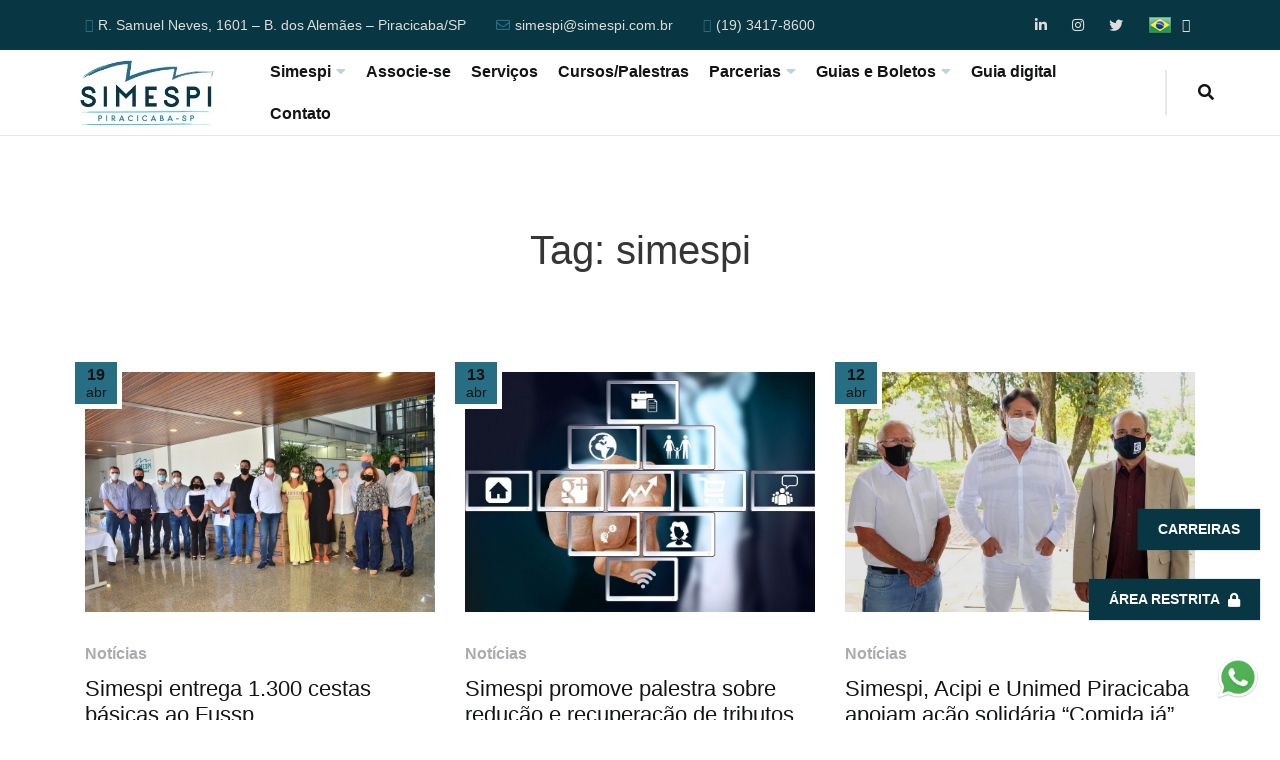

--- FILE ---
content_type: text/html; charset=UTF-8
request_url: https://simespi.com.br/tag/simespi/
body_size: 25973
content:
<!DOCTYPE html><html lang="pt-BR"><head><script data-no-optimize="1">var litespeed_docref=sessionStorage.getItem("litespeed_docref");litespeed_docref&&(Object.defineProperty(document,"referrer",{get:function(){return litespeed_docref}}),sessionStorage.removeItem("litespeed_docref"));</script> <meta charset="UTF-8"><link data-optimized="2" rel="stylesheet" href="https://simespi.com.br/site/wp-content/litespeed/css/5c1fe7dfd6c3f466b491e25b45459857.css?ver=31f36" /><meta name="viewport" content="width=device-width, initial-scale=1"><link rel="profile" href="//gmpg.org/xfn/11"><link rel="stylesheet" href="https://stackpath.bootstrapcdn.com/bootstrap/4.1.3/css/bootstrap.min.css"> <script type="litespeed/javascript" data-src="https://code.jquery.com/jquery-3.6.0.min.js"></script> <script type="litespeed/javascript" data-src="https://stackpath.bootstrapcdn.com/bootstrap/4.1.3/js/bootstrap.min.js"></script>  <script type="litespeed/javascript" data-src="//cdn.jsdelivr.net/npm/sweetalert2@11"></script>  <script type="litespeed/javascript">$(document).ready(function(){$("#menu-item-39948").removeClass("fa-linkedin-in");$("#menu-item-39948").addClass("fa-facebook-f");$("#menu-item-39947").removeClass("fa-twitter");$("#menu-item-39947").addClass("fa-youtube");$('#btn-lgpd').attr('disabled','disabled');$('[name="concordo[]"]').change(function(){if($(this).is(':checked')){$('#btn-lgpd').removeAttr('disabled')}else{$('#btn-lgpd').attr('disabled','disabled')}})})</script>  <script type="litespeed/javascript" data-src="https://www.googletagmanager.com/gtag/js?id=UA-184660156-1"></script> <script type="litespeed/javascript">window.dataLayer=window.dataLayer||[];function gtag(){dataLayer.push(arguments)}
gtag('js',new Date());gtag('config','UA-184660156-1')</script> <meta name='robots' content='index, follow, max-image-preview:large, max-snippet:-1, max-video-preview:-1' /><style>img:is([sizes="auto" i], [sizes^="auto," i]) { contain-intrinsic-size: 3000px 1500px }</style><title>Arquivos simespi - SIMESPI</title><link rel="canonical" href="https://simespi.com.br/tag/simespi/" /><link rel="next" href="https://simespi.com.br/tag/simespi/page/2/" /><meta property="og:locale" content="pt_BR" /><meta property="og:type" content="article" /><meta property="og:title" content="Arquivos simespi - SIMESPI" /><meta property="og:url" content="https://simespi.com.br/tag/simespi/" /><meta property="og:site_name" content="SIMESPI" /><meta name="twitter:card" content="summary_large_image" /> <script type="application/ld+json" class="yoast-schema-graph">{"@context":"https://schema.org","@graph":[{"@type":"CollectionPage","@id":"https://simespi.com.br/tag/simespi/","url":"https://simespi.com.br/tag/simespi/","name":"Arquivos simespi - SIMESPI","isPartOf":{"@id":"https://simespi.com.br/#website"},"primaryImageOfPage":{"@id":"https://simespi.com.br/tag/simespi/#primaryimage"},"image":{"@id":"https://simespi.com.br/tag/simespi/#primaryimage"},"thumbnailUrl":"https://simespi.com.br/site/wp-content/uploads/2021/04/PRS_1678-scaled.jpg","breadcrumb":{"@id":"https://simespi.com.br/tag/simespi/#breadcrumb"},"inLanguage":"pt-BR"},{"@type":"ImageObject","inLanguage":"pt-BR","@id":"https://simespi.com.br/tag/simespi/#primaryimage","url":"https://simespi.com.br/site/wp-content/uploads/2021/04/PRS_1678-scaled.jpg","contentUrl":"https://simespi.com.br/site/wp-content/uploads/2021/04/PRS_1678-scaled.jpg","width":2560,"height":1696},{"@type":"BreadcrumbList","@id":"https://simespi.com.br/tag/simespi/#breadcrumb","itemListElement":[{"@type":"ListItem","position":1,"name":"Início","item":"https://simespi.com.br/"},{"@type":"ListItem","position":2,"name":"simespi"}]},{"@type":"WebSite","@id":"https://simespi.com.br/#website","url":"https://simespi.com.br/","name":"SIMESPI","description":"","publisher":{"@id":"https://simespi.com.br/#organization"},"potentialAction":[{"@type":"SearchAction","target":{"@type":"EntryPoint","urlTemplate":"https://simespi.com.br/?s={search_term_string}"},"query-input":{"@type":"PropertyValueSpecification","valueRequired":true,"valueName":"search_term_string"}}],"inLanguage":"pt-BR"},{"@type":"Organization","@id":"https://simespi.com.br/#organization","name":"SIMESPI","url":"https://simespi.com.br/","logo":{"@type":"ImageObject","inLanguage":"pt-BR","@id":"https://simespi.com.br/#/schema/logo/image/","url":"https://simespi.com.br/site/wp-content/uploads/2021/07/soc.png","contentUrl":"https://simespi.com.br/site/wp-content/uploads/2021/07/soc.png","width":200,"height":70,"caption":"SIMESPI"},"image":{"@id":"https://simespi.com.br/#/schema/logo/image/"}}]}</script> <link rel='dns-prefetch' href='//fonts.googleapis.com' /><link rel="alternate" type="application/rss+xml" title="Feed para SIMESPI &raquo;" href="https://simespi.com.br/feed/" /><link rel="alternate" type="application/rss+xml" title="Feed de comentários para SIMESPI &raquo;" href="https://simespi.com.br/comments/feed/" /><link rel="alternate" type="application/rss+xml" title="Feed de tag para SIMESPI &raquo; simespi" href="https://simespi.com.br/tag/simespi/feed/" /><style id='classic-theme-styles-inline-css' type='text/css'>/*! This file is auto-generated */
.wp-block-button__link{color:#fff;background-color:#32373c;border-radius:9999px;box-shadow:none;text-decoration:none;padding:calc(.667em + 2px) calc(1.333em + 2px);font-size:1.125em}.wp-block-file__button{background:#32373c;color:#fff;text-decoration:none}</style><style id='global-styles-inline-css' type='text/css'>:root{--wp--preset--aspect-ratio--square: 1;--wp--preset--aspect-ratio--4-3: 4/3;--wp--preset--aspect-ratio--3-4: 3/4;--wp--preset--aspect-ratio--3-2: 3/2;--wp--preset--aspect-ratio--2-3: 2/3;--wp--preset--aspect-ratio--16-9: 16/9;--wp--preset--aspect-ratio--9-16: 9/16;--wp--preset--color--black: #262628;--wp--preset--color--cyan-bluish-gray: #abb8c3;--wp--preset--color--white: #ffffff;--wp--preset--color--pale-pink: #f78da7;--wp--preset--color--vivid-red: #cf2e2e;--wp--preset--color--luminous-vivid-orange: #ff6900;--wp--preset--color--luminous-vivid-amber: #fcb900;--wp--preset--color--light-green-cyan: #7bdcb5;--wp--preset--color--vivid-green-cyan: #00d084;--wp--preset--color--pale-cyan-blue: #8ed1fc;--wp--preset--color--vivid-cyan-blue: #0693e3;--wp--preset--color--vivid-purple: #9b51e0;--wp--preset--color--gray: #66686F;--wp--preset--color--gray-light: #AAABAF;--wp--preset--color--light: #DDDDDD;--wp--preset--color--lighter: #f4f4f4;--wp--preset--color--impact-black: #131515;--wp--preset--color--impact-yellow: #FFD400;--wp--preset--color--energy-blue: #152860;--wp--preset--color--energy-green: #A1EF8B;--wp--preset--color--royal-green: #104547;--wp--preset--color--royal-yellow: #F2CD5D;--wp--preset--color--sass-blue: #3772FF;--wp--preset--color--mint-green: #4DBC65;--wp--preset--color--smooth-blue: #29335C;--wp--preset--color--smooth-red: #DB2B39;--wp--preset--gradient--vivid-cyan-blue-to-vivid-purple: linear-gradient(135deg,rgba(6,147,227,1) 0%,rgb(155,81,224) 100%);--wp--preset--gradient--light-green-cyan-to-vivid-green-cyan: linear-gradient(135deg,rgb(122,220,180) 0%,rgb(0,208,130) 100%);--wp--preset--gradient--luminous-vivid-amber-to-luminous-vivid-orange: linear-gradient(135deg,rgba(252,185,0,1) 0%,rgba(255,105,0,1) 100%);--wp--preset--gradient--luminous-vivid-orange-to-vivid-red: linear-gradient(135deg,rgba(255,105,0,1) 0%,rgb(207,46,46) 100%);--wp--preset--gradient--very-light-gray-to-cyan-bluish-gray: linear-gradient(135deg,rgb(238,238,238) 0%,rgb(169,184,195) 100%);--wp--preset--gradient--cool-to-warm-spectrum: linear-gradient(135deg,rgb(74,234,220) 0%,rgb(151,120,209) 20%,rgb(207,42,186) 40%,rgb(238,44,130) 60%,rgb(251,105,98) 80%,rgb(254,248,76) 100%);--wp--preset--gradient--blush-light-purple: linear-gradient(135deg,rgb(255,206,236) 0%,rgb(152,150,240) 100%);--wp--preset--gradient--blush-bordeaux: linear-gradient(135deg,rgb(254,205,165) 0%,rgb(254,45,45) 50%,rgb(107,0,62) 100%);--wp--preset--gradient--luminous-dusk: linear-gradient(135deg,rgb(255,203,112) 0%,rgb(199,81,192) 50%,rgb(65,88,208) 100%);--wp--preset--gradient--pale-ocean: linear-gradient(135deg,rgb(255,245,203) 0%,rgb(182,227,212) 50%,rgb(51,167,181) 100%);--wp--preset--gradient--electric-grass: linear-gradient(135deg,rgb(202,248,128) 0%,rgb(113,206,126) 100%);--wp--preset--gradient--midnight: linear-gradient(135deg,rgb(2,3,129) 0%,rgb(40,116,252) 100%);--wp--preset--font-size--small: 14px;--wp--preset--font-size--medium: 20px;--wp--preset--font-size--large: 36px;--wp--preset--font-size--x-large: 42px;--wp--preset--font-size--h-6-size: 16px;--wp--preset--font-size--h-5-size: 18px;--wp--preset--font-size--h-4-size: 22px;--wp--preset--font-size--h-3-size: 26px;--wp--preset--font-size--h-2-size: 30px;--wp--preset--font-size--h-1-size: 34px;--wp--preset--spacing--20: 0.44rem;--wp--preset--spacing--30: 0.67rem;--wp--preset--spacing--40: 1rem;--wp--preset--spacing--50: 1.5rem;--wp--preset--spacing--60: 2.25rem;--wp--preset--spacing--70: 3.38rem;--wp--preset--spacing--80: 5.06rem;--wp--preset--shadow--natural: 6px 6px 9px rgba(0, 0, 0, 0.2);--wp--preset--shadow--deep: 12px 12px 50px rgba(0, 0, 0, 0.4);--wp--preset--shadow--sharp: 6px 6px 0px rgba(0, 0, 0, 0.2);--wp--preset--shadow--outlined: 6px 6px 0px -3px rgba(255, 255, 255, 1), 6px 6px rgba(0, 0, 0, 1);--wp--preset--shadow--crisp: 6px 6px 0px rgba(0, 0, 0, 1);}:where(.is-layout-flex){gap: 0.5em;}:where(.is-layout-grid){gap: 0.5em;}body .is-layout-flex{display: flex;}.is-layout-flex{flex-wrap: wrap;align-items: center;}.is-layout-flex > :is(*, div){margin: 0;}body .is-layout-grid{display: grid;}.is-layout-grid > :is(*, div){margin: 0;}:where(.wp-block-columns.is-layout-flex){gap: 2em;}:where(.wp-block-columns.is-layout-grid){gap: 2em;}:where(.wp-block-post-template.is-layout-flex){gap: 1.25em;}:where(.wp-block-post-template.is-layout-grid){gap: 1.25em;}.has-black-color{color: var(--wp--preset--color--black) !important;}.has-cyan-bluish-gray-color{color: var(--wp--preset--color--cyan-bluish-gray) !important;}.has-white-color{color: var(--wp--preset--color--white) !important;}.has-pale-pink-color{color: var(--wp--preset--color--pale-pink) !important;}.has-vivid-red-color{color: var(--wp--preset--color--vivid-red) !important;}.has-luminous-vivid-orange-color{color: var(--wp--preset--color--luminous-vivid-orange) !important;}.has-luminous-vivid-amber-color{color: var(--wp--preset--color--luminous-vivid-amber) !important;}.has-light-green-cyan-color{color: var(--wp--preset--color--light-green-cyan) !important;}.has-vivid-green-cyan-color{color: var(--wp--preset--color--vivid-green-cyan) !important;}.has-pale-cyan-blue-color{color: var(--wp--preset--color--pale-cyan-blue) !important;}.has-vivid-cyan-blue-color{color: var(--wp--preset--color--vivid-cyan-blue) !important;}.has-vivid-purple-color{color: var(--wp--preset--color--vivid-purple) !important;}.has-black-background-color{background-color: var(--wp--preset--color--black) !important;}.has-cyan-bluish-gray-background-color{background-color: var(--wp--preset--color--cyan-bluish-gray) !important;}.has-white-background-color{background-color: var(--wp--preset--color--white) !important;}.has-pale-pink-background-color{background-color: var(--wp--preset--color--pale-pink) !important;}.has-vivid-red-background-color{background-color: var(--wp--preset--color--vivid-red) !important;}.has-luminous-vivid-orange-background-color{background-color: var(--wp--preset--color--luminous-vivid-orange) !important;}.has-luminous-vivid-amber-background-color{background-color: var(--wp--preset--color--luminous-vivid-amber) !important;}.has-light-green-cyan-background-color{background-color: var(--wp--preset--color--light-green-cyan) !important;}.has-vivid-green-cyan-background-color{background-color: var(--wp--preset--color--vivid-green-cyan) !important;}.has-pale-cyan-blue-background-color{background-color: var(--wp--preset--color--pale-cyan-blue) !important;}.has-vivid-cyan-blue-background-color{background-color: var(--wp--preset--color--vivid-cyan-blue) !important;}.has-vivid-purple-background-color{background-color: var(--wp--preset--color--vivid-purple) !important;}.has-black-border-color{border-color: var(--wp--preset--color--black) !important;}.has-cyan-bluish-gray-border-color{border-color: var(--wp--preset--color--cyan-bluish-gray) !important;}.has-white-border-color{border-color: var(--wp--preset--color--white) !important;}.has-pale-pink-border-color{border-color: var(--wp--preset--color--pale-pink) !important;}.has-vivid-red-border-color{border-color: var(--wp--preset--color--vivid-red) !important;}.has-luminous-vivid-orange-border-color{border-color: var(--wp--preset--color--luminous-vivid-orange) !important;}.has-luminous-vivid-amber-border-color{border-color: var(--wp--preset--color--luminous-vivid-amber) !important;}.has-light-green-cyan-border-color{border-color: var(--wp--preset--color--light-green-cyan) !important;}.has-vivid-green-cyan-border-color{border-color: var(--wp--preset--color--vivid-green-cyan) !important;}.has-pale-cyan-blue-border-color{border-color: var(--wp--preset--color--pale-cyan-blue) !important;}.has-vivid-cyan-blue-border-color{border-color: var(--wp--preset--color--vivid-cyan-blue) !important;}.has-vivid-purple-border-color{border-color: var(--wp--preset--color--vivid-purple) !important;}.has-vivid-cyan-blue-to-vivid-purple-gradient-background{background: var(--wp--preset--gradient--vivid-cyan-blue-to-vivid-purple) !important;}.has-light-green-cyan-to-vivid-green-cyan-gradient-background{background: var(--wp--preset--gradient--light-green-cyan-to-vivid-green-cyan) !important;}.has-luminous-vivid-amber-to-luminous-vivid-orange-gradient-background{background: var(--wp--preset--gradient--luminous-vivid-amber-to-luminous-vivid-orange) !important;}.has-luminous-vivid-orange-to-vivid-red-gradient-background{background: var(--wp--preset--gradient--luminous-vivid-orange-to-vivid-red) !important;}.has-very-light-gray-to-cyan-bluish-gray-gradient-background{background: var(--wp--preset--gradient--very-light-gray-to-cyan-bluish-gray) !important;}.has-cool-to-warm-spectrum-gradient-background{background: var(--wp--preset--gradient--cool-to-warm-spectrum) !important;}.has-blush-light-purple-gradient-background{background: var(--wp--preset--gradient--blush-light-purple) !important;}.has-blush-bordeaux-gradient-background{background: var(--wp--preset--gradient--blush-bordeaux) !important;}.has-luminous-dusk-gradient-background{background: var(--wp--preset--gradient--luminous-dusk) !important;}.has-pale-ocean-gradient-background{background: var(--wp--preset--gradient--pale-ocean) !important;}.has-electric-grass-gradient-background{background: var(--wp--preset--gradient--electric-grass) !important;}.has-midnight-gradient-background{background: var(--wp--preset--gradient--midnight) !important;}.has-small-font-size{font-size: var(--wp--preset--font-size--small) !important;}.has-medium-font-size{font-size: var(--wp--preset--font-size--medium) !important;}.has-large-font-size{font-size: var(--wp--preset--font-size--large) !important;}.has-x-large-font-size{font-size: var(--wp--preset--font-size--x-large) !important;}
:where(.wp-block-post-template.is-layout-flex){gap: 1.25em;}:where(.wp-block-post-template.is-layout-grid){gap: 1.25em;}
:where(.wp-block-columns.is-layout-flex){gap: 2em;}:where(.wp-block-columns.is-layout-grid){gap: 2em;}
:root :where(.wp-block-pullquote){font-size: 1.5em;line-height: 1.6;}</style><style id='rs-plugin-settings-inline-css' type='text/css'>#rs-demo-id {}</style><style id='adri_ajdethemes-style-inline-css' type='text/css'>@media (min-width: 1200px) {
                    .footer-has-reveal footer.site-footer.footer-reveal {
                        min-height: 550px;
                    }
                }</style><style id='elementor-frontend-inline-css' type='text/css'>.elementor-kit-39765{--e-global-color-primary:#6EC1E4;--e-global-color-secondary:#54595F;--e-global-color-text:#7A7A7A;--e-global-color-accent:#61CE70;--e-global-color-a406de8:#526F7900;--e-global-color-db4db97:#29DAF2;--e-global-typography-primary-font-family:"Roboto";--e-global-typography-primary-font-weight:600;--e-global-typography-secondary-font-family:"Roboto Slab";--e-global-typography-secondary-font-weight:400;--e-global-typography-text-font-family:"Roboto";--e-global-typography-text-font-weight:400;--e-global-typography-accent-font-family:"Roboto";--e-global-typography-accent-font-weight:500;}.elementor-kit-39765 e-page-transition{background-color:#FFBC7D;}.elementor-section.elementor-section-boxed > .elementor-container{max-width:1140px;}.e-con{--container-max-width:1140px;}.elementor-widget:not(:last-child){margin-block-end:20px;}.elementor-element{--widgets-spacing:20px 20px;}{}h1.entry-title{display:var(--page-title-display);}@media(max-width:1024px){.elementor-section.elementor-section-boxed > .elementor-container{max-width:1024px;}.e-con{--container-max-width:1024px;}}@media(max-width:767px){.elementor-section.elementor-section-boxed > .elementor-container{max-width:767px;}.e-con{--container-max-width:767px;}}</style><link rel="preconnect" href="https://fonts.gstatic.com/" crossorigin><script type="litespeed/javascript" data-src="https://simespi.com.br/site/wp-includes/js/jquery/jquery.min.js" id="jquery-core-js"></script> <script id="cookie-law-info-js-extra" type="litespeed/javascript">var Cli_Data={"nn_cookie_ids":[],"cookielist":[],"non_necessary_cookies":[],"ccpaEnabled":"","ccpaRegionBased":"","ccpaBarEnabled":"","strictlyEnabled":["necessary","obligatoire"],"ccpaType":"gdpr","js_blocking":"1","custom_integration":"","triggerDomRefresh":"","secure_cookies":""};var cli_cookiebar_settings={"animate_speed_hide":"500","animate_speed_show":"500","background":"#FFF","border":"#b1a6a6c2","border_on":"","button_1_button_colour":"#33b2e1","button_1_button_hover":"#298eb4","button_1_link_colour":"#fff","button_1_as_button":"1","button_1_new_win":"","button_2_button_colour":"#333","button_2_button_hover":"#292929","button_2_link_colour":"#444","button_2_as_button":"","button_2_hidebar":"","button_3_button_colour":"#333333","button_3_button_hover":"#292929","button_3_link_colour":"#ffffff","button_3_as_button":"1","button_3_new_win":"","button_4_button_colour":"#dedfe0","button_4_button_hover":"#b2b2b3","button_4_link_colour":"#333333","button_4_as_button":"","button_7_button_colour":"#33b2e1","button_7_button_hover":"#298eb4","button_7_link_colour":"#fff","button_7_as_button":"1","button_7_new_win":"","font_family":"inherit","header_fix":"","notify_animate_hide":"1","notify_animate_show":"","notify_div_id":"#cookie-law-info-bar","notify_position_horizontal":"right","notify_position_vertical":"bottom","scroll_close":"","scroll_close_reload":"","accept_close_reload":"","reject_close_reload":"","showagain_tab":"","showagain_background":"#fff","showagain_border":"#000","showagain_div_id":"#cookie-law-info-again","showagain_x_position":"100px","text":"#333333","show_once_yn":"","show_once":"10000","logging_on":"","as_popup":"","popup_overlay":"1","bar_heading_text":"","cookie_bar_as":"banner","popup_showagain_position":"bottom-right","widget_position":"left"};var log_object={"ajax_url":"https:\/\/simespi.com.br\/site\/wp-admin\/admin-ajax.php"}</script> <script id="3d-flip-book-client-locale-loader-js-extra" type="litespeed/javascript">var FB3D_CLIENT_LOCALE={"ajaxurl":"https:\/\/simespi.com.br\/site\/wp-admin\/admin-ajax.php","dictionary":{"Table of contents":"Table of contents","Close":"Close","Bookmarks":"Bookmarks","Thumbnails":"Thumbnails","Search":"Search","Share":"Share","Facebook":"Facebook","Twitter":"Twitter","Email":"Email","Play":"Play","Previous page":"Previous page","Next page":"Next page","Zoom in":"Zoom in","Zoom out":"Zoom out","Fit view":"Fit view","Auto play":"Auto play","Full screen":"Full screen","More":"More","Smart pan":"Smart pan","Single page":"Single page","Sounds":"Sounds","Stats":"Stats","Print":"Print","Download":"Download","Goto first page":"Goto first page","Goto last page":"Goto last page"},"images":"https:\/\/simespi.com.br\/site\/wp-content\/plugins\/interactive-3d-flipbook-powered-physics-engine\/assets\/images\/","jsData":{"urls":[],"posts":{"ids_mis":[],"ids":[]},"pages":[],"firstPages":[],"bookCtrlProps":[],"bookTemplates":[]},"key":"3d-flip-book","pdfJS":{"pdfJsLib":"https:\/\/simespi.com.br\/site\/wp-content\/plugins\/interactive-3d-flipbook-powered-physics-engine\/assets\/js\/pdf.min.js?ver=4.3.136","pdfJsWorker":"https:\/\/simespi.com.br\/site\/wp-content\/plugins\/interactive-3d-flipbook-powered-physics-engine\/assets\/js\/pdf.worker.js?ver=4.3.136","stablePdfJsLib":"https:\/\/simespi.com.br\/site\/wp-content\/plugins\/interactive-3d-flipbook-powered-physics-engine\/assets\/js\/stable\/pdf.min.js?ver=2.5.207","stablePdfJsWorker":"https:\/\/simespi.com.br\/site\/wp-content\/plugins\/interactive-3d-flipbook-powered-physics-engine\/assets\/js\/stable\/pdf.worker.js?ver=2.5.207","pdfJsCMapUrl":"https:\/\/simespi.com.br\/site\/wp-content\/plugins\/interactive-3d-flipbook-powered-physics-engine\/assets\/cmaps\/"},"cacheurl":"https:\/\/simespi.com.br\/site\/wp-content\/uploads\/3d-flip-book\/cache\/","pluginsurl":"https:\/\/simespi.com.br\/site\/wp-content\/plugins\/","pluginurl":"https:\/\/simespi.com.br\/site\/wp-content\/plugins\/interactive-3d-flipbook-powered-physics-engine\/","thumbnailSize":{"width":"150","height":"150"},"version":"1.16.15"}</script> <link rel="https://api.w.org/" href="https://simespi.com.br/wp-json/" /><link rel="alternate" title="JSON" type="application/json" href="https://simespi.com.br/wp-json/wp/v2/tags/30" /><meta name="generator" content="Elementor 3.25.10; features: e_font_icon_svg, additional_custom_breakpoints, e_optimized_control_loading; settings: css_print_method-internal, google_font-enabled, font_display-auto">
 <script type="litespeed/javascript">(function(w,d,s,l,i){w[l]=w[l]||[];w[l].push({'gtm.start':new Date().getTime(),event:'gtm.js'});var f=d.getElementsByTagName(s)[0],j=d.createElement(s),dl=l!=='dataLayer'?'&l='+l:'';j.async=!0;j.src='https://www.googletagmanager.com/gtm.js?id='+i+dl;f.parentNode.insertBefore(j,f)})(window,document,'script','dataLayer','GTM-MW6PXTF3')</script> <style type="text/css">.recentcomments a{display:inline !important;padding:0 !important;margin:0 !important;}</style><style>.e-con.e-parent:nth-of-type(n+4):not(.e-lazyloaded):not(.e-no-lazyload),
				.e-con.e-parent:nth-of-type(n+4):not(.e-lazyloaded):not(.e-no-lazyload) * {
					background-image: none !important;
				}
				@media screen and (max-height: 1024px) {
					.e-con.e-parent:nth-of-type(n+3):not(.e-lazyloaded):not(.e-no-lazyload),
					.e-con.e-parent:nth-of-type(n+3):not(.e-lazyloaded):not(.e-no-lazyload) * {
						background-image: none !important;
					}
				}
				@media screen and (max-height: 640px) {
					.e-con.e-parent:nth-of-type(n+2):not(.e-lazyloaded):not(.e-no-lazyload),
					.e-con.e-parent:nth-of-type(n+2):not(.e-lazyloaded):not(.e-no-lazyload) * {
						background-image: none !important;
					}
				}</style><meta name="generator" content="Powered by Slider Revolution 6.4.2 - responsive, Mobile-Friendly Slider Plugin for WordPress with comfortable drag and drop interface." /> <script type="litespeed/javascript">function setREVStartSize(e){window.RSIW=window.RSIW===undefined?window.innerWidth:window.RSIW;window.RSIH=window.RSIH===undefined?window.innerHeight:window.RSIH;try{var pw=document.getElementById(e.c).parentNode.offsetWidth,newh;pw=pw===0||isNaN(pw)?window.RSIW:pw;e.tabw=e.tabw===undefined?0:parseInt(e.tabw);e.thumbw=e.thumbw===undefined?0:parseInt(e.thumbw);e.tabh=e.tabh===undefined?0:parseInt(e.tabh);e.thumbh=e.thumbh===undefined?0:parseInt(e.thumbh);e.tabhide=e.tabhide===undefined?0:parseInt(e.tabhide);e.thumbhide=e.thumbhide===undefined?0:parseInt(e.thumbhide);e.mh=e.mh===undefined||e.mh==""||e.mh==="auto"?0:parseInt(e.mh,0);if(e.layout==="fullscreen"||e.l==="fullscreen")
newh=Math.max(e.mh,window.RSIH);else{e.gw=Array.isArray(e.gw)?e.gw:[e.gw];for(var i in e.rl)if(e.gw[i]===undefined||e.gw[i]===0)e.gw[i]=e.gw[i-1];e.gh=e.el===undefined||e.el===""||(Array.isArray(e.el)&&e.el.length==0)?e.gh:e.el;e.gh=Array.isArray(e.gh)?e.gh:[e.gh];for(var i in e.rl)if(e.gh[i]===undefined||e.gh[i]===0)e.gh[i]=e.gh[i-1];var nl=new Array(e.rl.length),ix=0,sl;e.tabw=e.tabhide>=pw?0:e.tabw;e.thumbw=e.thumbhide>=pw?0:e.thumbw;e.tabh=e.tabhide>=pw?0:e.tabh;e.thumbh=e.thumbhide>=pw?0:e.thumbh;for(var i in e.rl)nl[i]=e.rl[i]<window.RSIW?0:e.rl[i];sl=nl[0];for(var i in nl)if(sl>nl[i]&&nl[i]>0){sl=nl[i];ix=i}
var m=pw>(e.gw[ix]+e.tabw+e.thumbw)?1:(pw-(e.tabw+e.thumbw))/(e.gw[ix]);newh=(e.gh[ix]*m)+(e.tabh+e.thumbh)}
if(window.rs_init_css===undefined)window.rs_init_css=document.head.appendChild(document.createElement("style"));document.getElementById(e.c).height=newh+"px";window.rs_init_css.innerHTML+="#"+e.c+"_wrapper { height: "+newh+"px }"}catch(e){console.log("Failure at Presize of Slider:"+e)}}</script> <style type="text/css" id="wp-custom-css">body {
    color: #353535;
}

/* ajustes da header solicitados pela SIMESPI */
.nav-trans {
    position: relative;
	border-bottom: none;
}

.secondary-menu + header.site-header-nav.nav-trans {
    top: 0!important;
}

/* ajustes da header após adicionar widget da bolsa */
@media (min-width: 992px) {
	.secondary-menu + header.site-header-nav.nav-trans {
			top: 100px;
	}
}

/* cor do efeito do banner */
.tp-blockmask_in {
    background: #276e85!important;
}

.site-header-nav .main-menu .menu > li.menu-item {
    font-size: 15.5px;
}

.site-header-nav .brand a {
    height: 80px;
    max-width: 185px;
}

.text-dark {
	color: #131515;
}

/* diretoria */
.page-id-40098 .team-inline .tm-content {
	margin-left: 10px!important;
	color: #353535;
}

.page-id-40098 .team-inline .tm-content .tm-role {
		color: #276e85!important;
    font-weight: 600;
}

/* footer */
footer.site-footer {
    background: #276E85;
}

footer.site-footer .scroll-top {
	color: #276E85;
}

.footer-bottom .copyright,
.footer-bottom .copyright a {
    color: #131515;
}

.footer-bottom .copyright a {
	font-weight: 600;
}

.footer-bottom .footer-bottom-social-icons .social-icons li a {
    opacity: 1;
}

/* vídeos */
section.page-videos,
section.page-associadas,
section.page-cursos,
section.page-boletins,
section.page-informativos,
section.page-galeria,
section.page-parcerias,
section.page-boleto,
section.page-carreiras {
    padding: 60px 0 80px;
}

section.page-videos .ft-image-frame .ft-img-wrapper {
    height: 260px;
}

section.page-videos .ft-image-frame .ft-title:before {
		height: 50px;
}

section.page-informativos .ft-image-frame .ft-title:before {
		height: 20px;
}

section.page-videos a.btn-play {
    position: absolute;
    z-index: 5;
    top: 105px;
    left: 50%;
    transform: translateX(-50%);
    width: 50px;
    height: 50px;
}

section.page-videos button.btn-play {
    border: none;
	  position: absolute;
    z-index: 5;
    top: 105px;
    left: 50%;
    transform: translateX(-50%);
    width: 50px;
    height: 50px;
}

section.page-videos .btn-play:focus {
    box-shadow: 0 0 0 0;
		/*transform: none!important;*/
		outline: none;
}

section.page-videos button.close {
    color: #276e85;
    opacity: 1;
}

section.page-videos .modal-content {
    background-color: #131515;
}

section.page-videos .modal-header {
    padding: 5px 5px 0;
	  border-bottom: none;
}

section.page-videos .modal-body iframe {
    width: 100%;
    height: 400px;
}

section.page-videos .ft-image-frame:hover .ft-img-wrapper:before,
section.page-informativos .ft-image-frame:hover .ft-img-wrapper:before {
    opacity: 0;
}

section.page-informativos .ft-image-frame .ft-img-wrapper:before {
    background: transparent;
}

section.page-videos .ft-image-frame:hover .ft-title,
section.page-informativos .ft-image-frame:hover .ft-title {
    transform: translateX(0);
}

section.page-videos .ft-image-frame:hover .ft-title:before,
section.page-informativos .ft-image-frame:hover .ft-title:before {
    opacity: 1;
    transform: translateY(0);
}

section.page-videos nav.pagination,
section.page-informativos  nav.pagination{
    margin-bottom: 0;
}

/* classes */
.obj-cover {
	width: 100%;
	height: 100%;
	object-fit: cover;
	object-position: center;
}

.obj-contain {
	width: 100%;
	height: 100%;
	object-fit: contain;
	object-position: center;
}

/* associadas */
  .page-associadas .item .title {
    position: relative;
    margin: 0 0 10px 0;
    padding-left: 25px;
    word-break: break-word;
  }

  .page-associadas .item .title:before {
    content: '';
    position: absolute;
    left: 0;
    top: 0;
    display: block;
    height: 20px;
    border-left: 5px solid #276e85;
  }

  .page-associadas .item .image {
    height: 200px;
    box-shadow: 0 0 10px #ccc;
    padding: 30px;
    margin-bottom: 20px;
  }

/* associadas filtro */
.page-associadas .searchandfilter,
.page-parcerias .searchandfilter,
.page-videos .searchandfilter {
		display: flex;
    align-items: center;
    justify-content: center;
}

.page-associadas .searchandfilter input[type="submit"],
.page-parcerias .searchandfilter input[type="submit"],
.page-videos .searchandfilter input[type="submit"] {
    padding: 0 20px;
		color: #fff;
}

/* cursos */
.page-cursos table#tb-table,
.page-boletins table.tb-table,
.page-parcerias table.tb-table {
    width: 100%;
}

.page-cursos th.tb-title {
    background: #276e85;
    color: #fff!important;
    text-align: center!important;
    font-size: 17px;
    padding: 10px!important;
}

.page-cursos #tb-table td {
    font-size: 14px;
    padding: 10px!important;
}

.page-cursos #tb-table th {
    font-size: 15px;
}

/* boletins */
.page-boletins nav.pagination,
.page-parcerias nav.pagination {
    margin-bottom: 20px;
		margin-top: 60px;
}

.page-boletins th.tb-title,
.page-parcerias th.tb-title {
    background: #276e85;
    border-color: #276e85!important;
    color: #fff!important;
    padding: 10px!important;
}

.page-boletins td.tb-date {
    background: #083642;
    color: #fff;
    text-align: center;
    font-weight: 400;
}

.page-boletins td,
.page-parcerias td{
    font-size: 15px;
    padding: 10px!important;
}

/* informativos */
.page-informativos .ft-img-wrapper {
    box-shadow: 0 0 10px #ccc;
    margin-bottom: 15px!important;
}

/* galeria */
.page-galeria .ft-image-frame .ft-img-wrapper {
    position: relative;
    margin-bottom: 30px;
    overflow: hidden;
    height: 245px;
}

.page-galeria .item-wrapper,
.single-post .item-wrapper {
    width: 100%;
    max-width: 25%;
    padding: 0 15px;
    margin-bottom: 30px;
}

.page-galeria .item {
    box-shadow: 0 0 10px #ccc;
}

/* posts blog */
article.post, article.page, article.product {
    margin-bottom: 50px;
}

@media (min-width:992px) {
	article.post, article.page, article.product {
    margin-bottom: 0;
}
}

.blog-post-comments {
    display: none;
}

.post-single .post-single-ft-img {
    height: 450px;
}

.post-single .post-single-ft-img img {
	width: 100%;
	height: 100%;
	object-fit: cover;
	object-position: center;
	transform: none!important;
}

.post-single.has-post-thumbnail .page-header {
    margin-top: 40px!important;
}

a.btn-faceshare {
    width: 30px;
    height: 30px;
    border: none!important;
    background: #4267B2;
    color: #FFF!important;
		border-radius: 50%;
		margin-left: 5px;
}

a.btn-faceshare:hover:before {
	opacity: 0!important;
}

.post-share {
    margin-left: 5px;
}

@media (min-width: 992px){
	.post-single .page-header .post-meta .post-date, .post-single .page-header .post-meta .post-comments {
			margin-left: 50px;
		}
}

/* parcerias */
.page-parcerias a.tb-img-logo {
		width: 100px;
    height: 40px;
		margin: 0 auto;
    display: block;
}

.page-parcerias i.fas.fa-file-pdf {
   font-size: 15px;
		margin-left: 10px;
}

.page-parcerias a.btn-download {
    background: #083642;
    color: #fff;
    font-size: 13px;
    text-transform: uppercase;
    font-weight: 600;
    padding: 5px 10px;
}

.page-parcerias td.tb-image {
    width: 150px;
    max-width: 100%;
}

.page-parcerias td.td-req {
    width: 170px;
    max-width: 100%;
}

/* carreiras */
.page-id-247 form .col-md-6 {
    -ms-flex: 0 0 49%;
    flex: 0 0 49%;
    max-width: 49%;
}

.page-carreiras input[type="file"].form-style {
    border: none;
}

.page-carreiras .form-group-file {
    padding-bottom: 5px;
}

.page-carreiras textarea.form-style {
    min-height: 100px;
}

/* boleto */
.page-boleto .box-info {
    padding: 50px;
    box-shadow: 0 0 10px #ccc;
}

/* blog */
.blog a.post-thumbnail-link img,
.category-artigos a.post-thumbnail-link img,
.category-noticias a.post-thumbnail-link img{
  width: 100%!important;
  height: 100%!important;
  object-fit: cover!important;
  object-position: center!important;
}

.blog a.post-thumbnail-link,
.category-artigos a.post-thumbnail-link,
.category-noticias a.post-thumbnail-link {
  height: 240px;
}

.blog article.post-col.has-post-thumbnail,
.category-artigos article.post-col.has-post-thumbnail,
.category-noticias article.post-col.has-post-thumbnail{
    box-shadow: 0 0 10px #ccc;
    min-height: 380px;
    height: 100%;
    padding: 10px;
}

.blog article.post-col p,
.category-artigos article.post-col p,
.category-noticias article.post-col p {
    display: none;
}

.post-single .page-header .post-meta {
   margin-bottom: 30px;	
}

/* botão area restrita */
a.btnRestrict {
		width: auto;
    height: auto;
    border-radius: 0;
    box-shadow: 0 0 0 5px rgb(8 54 66 / 30%), 0 0 0 10px rgb(8 54 66 / 15%);
    background: #083642;
    color: #fff;
    padding: 10px 20px;
    position: fixed;
    bottom: 20px;
    right: 20px;
    font-size: 14px;
    text-transform: uppercase;
    font-weight: 600;
	  z-index: 99;
	 	transform: translateX(1000px);
		animation: slideIn 1s forwards, animRestrictButton 2s ease-in-out infinite;
}

@keyframes animRestrictButton {
  0% {
    box-shadow: 0 0 0 5px rgba(39, 110, 133, .3), 0 0 0 10px rgba(39, 110, 133, .15);
  }
  50% {
    box-shadow: 0 0 0 0 rgba(39, 110, 133, .2), 0 0 0 0 rgba(39, 110, 133, .15);
  }
  100% {
    box-shadow: 0 0 0 5px rgba(39, 110, 133, .3), 0 0 0 10px rgba(39, 110, 133, .15);
  }
}

@keyframes slideIn {
	from {}
	to{
		transform: translateX(0);
	}
}

a.btnRestrict.btnCareer {
    bottom: 80px;
}

.elementor-section {
    z-index: 1;
}

/* trocando cores */
.secondary-menu,
.site-header-nav .main-menu .menu .sub-menu,
.cnt-classic .cnt-info-list li .cnt-icon,
.page-boleto .btn,
.page-carreiras .btn {
    background: #083642;
}

input[type="submit"] {
	background: #083642;
}

input[type="submit"]:hover, input[type="submit"]:focus {
    color: #276e85;
    background: #083642;
}

.cnt-map .social-icons li a {
    color: #083642;
}

/* sublinhado dos títulos */
.section-title.st-underline .st-title u {
	  background-position: 0 80%;
    background-size: 10px 3px;
}

/* checkbox formulários */
.wpcf7-form-control-wrap.concordo {
    display: inline;
    min-width: auto;
    width: auto;
}

.concordo .wpcf7-list-item {
    display: inline-block;
    margin: 0;
}

/* cores rodapé */
footer.site-footer .widget,
.footer-bottom .copyright, .footer-bottom .copyright a,
.footer-bottom-content ul.menu li,
.social-icons li a {
    color: #fff;
}
.footer-widgets .textwidget h6,
.footer-widgets .widget_text i,
.footer-widgets .widget-inline-input [type="email"]::placeholder {
	color: #fff;
}
.footer-widgets .widget-inline-input [type="email"] {
    border: 1px solid #fff;
    color: #fff;
}

.footer-widgets .widget-inline-input button {
    border-top: 1px solid #fff;
    border-bottom: 1px solid #fff;
    border-right: 1px solid #fff;
    color: #fff;
}

.footer-widgets .widget-inline-input button:before {
	border-left: 1px solid #fff;
}

footer.site-footer .widget_text a {
    border-bottom: none;
    color: #fff;
}

footer.site-footer .widget_text a:hover, footer.site-footer .widget_text a:focus {
    color: #fff;
    border-bottom: none;
}

footer.site-footer .widget_text a:hover:before {
	opacity: 0;
}

footer input#ftr_newsletter:focus {
    outline: none;
    background: transparent;
}

.page-associadas .btn-back,
.page-parcerias .btn-back,
.page-videos .btn-back {
	background: #083642;
	color: #fff;
	font-weight: 500;
}
	
/* nav banner */
#rev_slider_5_1_wrapper .hades.tparrows:before {
    line-height: 50px;
}

#rev_slider_5_1_wrapper .hades.tparrows {
    width: 50px;
    height: 50px;
}

@media (min-width:992px){
		#rev_slider_5_1_wrapper .hades.tparrows:before {
			line-height: 100px;
	}

	#rev_slider_5_1_wrapper .hades.tparrows {
			width: 100px;
			height: 100px;
	}
}

.searchandfilter ul {
	padding: 0;
}

/* accordion */
button.btn-collapse {
    width: 100%;
    border: none;
    background: transparent;
    font-weight: 600;
    color: #131515;
    display: flex;
		align-items: center;
    justify-content: space-between;
}

button.btn-collapse:focus {
    outline: none;
}

.btn-collapse.collapsed  .accordion-icon {
    background: rgba(255, 212, 0, 0);
    box-shadow: 0 0 0;
}

.btn-collapse .accordion-icon i {
    transform: rotate(
180deg
);
}

.btn-collapse.collapsed .accordion-icon i {
    transform: rotate(
0deg
);
}

.btn-collapse .accordion-icon {
    display: flex;
    align-items: center;
    justify-content: center;
    flex-shrink: 0;
    width: 33px;
    height: 33px;
	  background: #276e85;
    box-shadow: 5px 5px 0 #131515;
    transition: all 0.35s;
}

.page-parcerias .card-header {
    padding: 0;
    background-color: transparent;
    border-bottom: none;
}

.page-parcerias .card {
    border: none;
    border-radius: 0;
    margin-bottom: 30px;
    box-shadow: 5px 5px 10px #d4d4d4;
    padding: 10px 15px;
}

.page-parcerias .card-body {
    padding: 25px 0 15px;
}

/*post*/
.post-author, .post-date, .post-share {
    font-size: 15px;
}

.single-post .content-gallery {
    display: flex;
    flex-direction: row;
    flex-wrap: wrap;
}

.single-post .content-gallery .item {
    width: 100%;
    max-width: 33.33%;
    padding: 0 5px;
    margin-bottom: 10px;
}

/* reCAPTCHA badge */
.grecaptcha-badge {
    display: none!important;
}

/* banner arrow */
.tp-arr-allwrapper {
    display: none;
}

@media(min-width:1200px) {
	.tp-arr-allwrapper {
    display: block;
	}
}

/* contact form 7 */
.wpcf7 form.sent .wpcf7-response-output {
    color: #fff;
    background: rgba(0, 155, 114, .4);
}

/* bandeiras de idiomas */
.menu-item-gtranslate {
    margin-right: 5px!important;
}

a.btnRestrict.btnCareer {
    bottom: 170px;
}

a.btnRestrict {
    bottom: 100px;
}</style><style type="text/css">/** Mega Menu CSS: fs **/</style></head><body data-rsssl=1 id="page-top" class="archive tag tag-simespi tag-30 footer-has-reveal elementor-default elementor-kit-39765"><a class="btnRestrict btn-play" href="https://simespi.com.br/site/painel">Área Restrita <i class="fas fa-lock ml-2"></i></a>
<a class="btnRestrict btnCareer btn-play" href="https://simespi.com.br/site/carreiras">Carreiras</a><div class="tradingview-widget-container"><div class="tradingview-widget-container__widget"></div> <script type="litespeed/javascript" data-src="https://s3.tradingview.com/external-embedding/embed-widget-ticker-tape.js">{

  "symbols": [

    {

      "description": "IBOVESPA",

      "proName": "INDEX:IBOV"

    },

    {

      "description": "DOW JONES",

      "proName": "CURRENCYCOM:US30"

    },

    {

      "description": "USD / BRL",

      "proName": "FX_IDC:USDBRL"

    },

    {

      "description": "APPLE INC",

      "proName": "NASDAQ:AAPL"

    },

    {

      "description": "BTC / BRL",

      "proName": "MERCADO:BTCBRL"

    }

  ],

  "showSymbolLogo": true,

  "colorTheme": "light",

  "isTransparent": false,

  "displayMode": "regular",

  "locale": "br"

}</script> </div><noscript><iframe data-lazyloaded="1" src="about:blank" data-litespeed-src="https://www.googletagmanager.com/ns.html?id=GTM-MW6PXTF3"
height="0" width="0" style="display:none;visibility:hidden"></iframe></noscript><div class="main-wrapper"><div class="secondary-menu"><div class="container"><div class="row"><div class="col-lg-12"><div class="menu-secondary-left-container"><ul id="menu-secondary-left-1" class="menu"><li class="fas fa-map-marker-alt menu-item menu-item-type-custom menu-item-object-custom menu-item-39944"><a href="#">R. Samuel Neves, 1601 &#8211; B. dos Alemães &#8211; Piracicaba/SP</a></li><li class="fas fa-envelope menu-item menu-item-type-custom menu-item-object-custom menu-item-39945"><a href="mailto:simespi@simespi.com.br">simespi@simespi.com.br</a></li><li class="fas fa-phone-alt menu-item menu-item-type-custom menu-item-object-custom menu-item-39946"><a href="tel:1934178600">(19) 3417-8600</a></li></ul></div><div class="menu-secondary-right-container"><ul id="menu-secondary-right" class="menu"><li id="menu-item-39948" class="fab fa-linkedin-in menu-item menu-item-type-custom menu-item-object-custom menu-item-39948"><a href="https://www.facebook.com/simespi/">Facebook</a></li><li id="menu-item-39949" class="fab fa-instagram menu-item menu-item-type-custom menu-item-object-custom menu-item-39949"><a href="https://www.instagram.com/simespi/">Instagram</a></li><li id="menu-item-39947" class="fab fa-twitter menu-item menu-item-type-custom menu-item-object-custom menu-item-39947"><a href="https://www.youtube.com/channel/UCg8-2C1HjFEcBD1GF-TThKw">YouTube</a></li><li class="menu-item menu-item-gtranslate menu-item-has-children notranslate"><a href="#" data-gt-lang="pt" class="gt-current-wrapper notranslate"><img data-lazyloaded="1" src="[data-uri]" loading="lazy" data-src="https://simespi.com.br/site/wp-content/plugins/gtranslate/flags/24/pt-br.png" width="24" height="24" alt="pt" loading="lazy"></a><ul class="dropdown-menu sub-menu"><li class="menu-item menu-item-gtranslate-child"><a href="#" data-gt-lang="en" class="notranslate"><img data-lazyloaded="1" src="[data-uri]" loading="lazy" data-src="https://simespi.com.br/site/wp-content/plugins/gtranslate/flags/24/en-us.png" width="24" height="24" alt="en" loading="lazy"></a></li><li class="menu-item menu-item-gtranslate-child"><a href="#" data-gt-lang="pt" class="gt-current-lang notranslate"><img data-lazyloaded="1" src="[data-uri]" loading="lazy" data-src="https://simespi.com.br/site/wp-content/plugins/gtranslate/flags/24/pt-br.png" width="24" height="24" alt="pt" loading="lazy"></a></li><li class="menu-item menu-item-gtranslate-child"><a href="#" data-gt-lang="es" class="notranslate"><img data-lazyloaded="1" src="[data-uri]" loading="lazy" data-src="https://simespi.com.br/site/wp-content/plugins/gtranslate/flags/24/es-mx.png" width="24" height="24" alt="es" loading="lazy"></a></li></ul></li></ul></div></div></div></div></div><header class="site-header-nav  nav-sticky      nav-trans-dark"><div class="container"><div class="row"><div class="col-lg-12"><nav class="nav-main "><div class="brand">
<a href="https://simespi.com.br/" title="SIMESPI" rel="home">
<img src="https://simespi.com.br/site/wp-content/uploads/2022/09/MARCA-SIMESPI-BOLD-ot.jpg" alt="SIMESPI" class="logo obj-contain">
</a>            <span class="nav-burger"><span></span></span></div><div class="menu-wrapper"><div class="menu-items-wrapper"><ul class="menu-utility-items"><li>
<button class="nav-search">
<i class="fas fa-search"></i>
</button></li></ul><div class="main-menu"><div class="menu-menu-principal-container"><ul id="menu-menu-principal" class="menu"><li id="menu-item-56" class="menu-item menu-item-type-custom menu-item-object-custom menu-item-has-children menu-item-56"><a href="#">Simespi</a><ul class="sub-menu"><li id="menu-item-40238" class="menu-item menu-item-type-post_type menu-item-object-page menu-item-40238"><a href="https://simespi.com.br/sobre/">Sobre</a></li><li id="menu-item-40236" class="menu-item menu-item-type-post_type menu-item-object-page menu-item-40236"><a href="https://simespi.com.br/palavra-do-presidente/">Palavra do Presidente</a></li><li id="menu-item-40239" class="menu-item menu-item-type-post_type menu-item-object-page menu-item-40239"><a href="https://simespi.com.br/diretoria/">Diretoria</a></li><li id="menu-item-40235" class="menu-item menu-item-type-post_type menu-item-object-page menu-item-40235"><a href="https://simespi.com.br/instalacoes/">Instalações</a></li><li id="menu-item-40260" class="menu-item menu-item-type-post_type_archive menu-item-object-associadas menu-item-40260"><a href="https://simespi.com.br/associadas/">Associadas</a></li><li id="menu-item-42345" class="menu-item menu-item-type-post_type menu-item-object-page menu-item-42345"><a href="https://simespi.com.br/grupos-de-networking/">Grupos de Networking</a></li></ul></li><li id="menu-item-40232" class="menu-item menu-item-type-post_type menu-item-object-page menu-item-40232"><a href="https://simespi.com.br/associe-se/">Associe-se</a></li><li id="menu-item-40237" class="menu-item menu-item-type-post_type menu-item-object-page menu-item-40237"><a href="https://simespi.com.br/servicos/">Serviços</a></li><li id="menu-item-60428" class="menu-item menu-item-type-post_type menu-item-object-page menu-item-60428"><a href="https://simespi.com.br/cursos-palestras-2026/">Cursos/Palestras</a></li><li id="menu-item-40243" class="menu-item menu-item-type-custom menu-item-object-custom menu-item-has-children menu-item-40243"><a href="#">Parcerias</a><ul class="sub-menu"><li id="menu-item-40245" class="menu-item menu-item-type-taxonomy menu-item-object-parcerias_category menu-item-40245"><a href="https://simespi.com.br/instituicoes-de-ensino/">Instituições de Ensino</a></li><li id="menu-item-40244" class="menu-item menu-item-type-taxonomy menu-item-object-parcerias_category menu-item-40244"><a href="https://simespi.com.br/estabelecimentos-comerciais/">Estabelecimentos Comerciais</a></li><li id="menu-item-45850" class="menu-item menu-item-type-taxonomy menu-item-object-parcerias_category menu-item-45850"><a href="https://simespi.com.br/consultoria-assessoria-tecnica/">Consultoria/Assessoria Técnica</a></li></ul></li><li id="menu-item-41959" class="menu-item menu-item-type-custom menu-item-object-custom menu-item-has-children menu-item-41959"><a href="#0">Guias e Boletos</a><ul class="sub-menu"><li id="menu-item-40234" class="menu-item menu-item-type-post_type menu-item-object-page menu-item-40234"><a href="https://simespi.com.br/guia-sindical/">Sindical</a></li></ul></li><li id="menu-item-57189" class="menu-item menu-item-type-post_type menu-item-object-page menu-item-57189"><a href="https://simespi.com.br/guia-de-empresas/">Guia digital</a></li><li id="menu-item-40233" class="menu-item menu-item-type-post_type menu-item-object-page menu-item-40233"><a href="https://simespi.com.br/contato/">Contato</a></li></ul></div></div><div class="menu-footer-mobile-only"><ul class="social-icons "><li>
<a href='https://www.facebook.com/simespi/'>
<i class='fab fa-facebook-f'></i>
</a></li><li>
<a href='https://www.instagram.com/simespi/'>
<i class='fab fa-instagram'></i>
</a></li><li>
<a href='https://www.youtube.com/channel/UCg8-2C1HjFEcBD1GF-TThKw'>
<i class='fab fa-youtube'></i>
</a></li></ul></div></div></div></nav></div></div></div></header><main class="site-main "><div class="section-title text-center st-as-pt "><div class="container"><div class="row"><div class="col-lg-12"><h1 class="entry-title">
Tag: <span>simespi</span></h1></div></div></div></div><section class="container"><div class="row"><div class="col-lg-12 "><div class="row"><div class="col-lg-4 mb-5"><article class="post-col post-39714 post type-post status-publish format-standard has-post-thumbnail hentry category-noticias tag-acipi tag-campanha tag-comidaja tag-fussp tag-industria tag-prefeituradepiracicaba tag-riodaspedras tag-saltinho tag-unimedpiracicaba tag-simespi" id="post-39714"><div class="post-date"><span>19</span>abr</div><a href="https://simespi.com.br/simespi-entrega-1-300-cestas-basicas-ao-fussp/" class="post-thumbnail-link teste"><img data-lazyloaded="1" src="[data-uri]" fetchpriority="high" width="1024" height="678" data-src="https://simespi.com.br/site/wp-content/uploads/2021/04/PRS_1678-1024x678.jpg" class="attachment-large size-large wp-post-image" alt="" decoding="async" data-srcset="https://simespi.com.br/site/wp-content/uploads/2021/04/PRS_1678-1024x678.jpg 1024w, https://simespi.com.br/site/wp-content/uploads/2021/04/PRS_1678-600x397.jpg 600w, https://simespi.com.br/site/wp-content/uploads/2021/04/PRS_1678-300x199.jpg 300w, https://simespi.com.br/site/wp-content/uploads/2021/04/PRS_1678-768x509.jpg 768w" data-sizes="(max-width: 1024px) 100vw, 1024px" /></a><div class="post-meta"><a href="https://simespi.com.br/category/noticias/" class="post-cat">Notícias</a></div><h2 class="post-title"><a href="https://simespi.com.br/simespi-entrega-1-300-cestas-basicas-ao-fussp/">Simespi entrega 1.300 cestas básicas ao Fussp</a></h2><p>Na tarde da última sexta-feira (16) foi realizada a entrega oficial de aproximadamente 1.300 cestas&hellip;</p><a href="https://simespi.com.br/simespi-entrega-1-300-cestas-basicas-ao-fussp/" class="btn-txt-arr post-button">Leia Mais <span class="arr-box"><i class="icon-Arrow-OutRight"></i></span></a></article></div><div class="col-lg-4 mb-5"><article class="post-col post-39572 post type-post status-publish format-standard has-post-thumbnail hentry category-noticias tag-evento tag-impostos tag-palestra tag-piracicaba tag-riodaspedras tag-saltinho tag-tributo tag-simespi" id="post-39572"><div class="post-date"><span>13</span>abr</div><a href="https://simespi.com.br/simespi-promove-palestra-sobre-reducao-e-recuperacao-de-tributos/" class="post-thumbnail-link teste"><img data-lazyloaded="1" src="[data-uri]" width="1024" height="641" data-src="https://simespi.com.br/site/wp-content/uploads/2021/04/success-2917048_1920-1024x641.jpg" class="attachment-large size-large wp-post-image" alt="" decoding="async" data-srcset="https://simespi.com.br/site/wp-content/uploads/2021/04/success-2917048_1920-1024x641.jpg 1024w, https://simespi.com.br/site/wp-content/uploads/2021/04/success-2917048_1920-600x376.jpg 600w, https://simespi.com.br/site/wp-content/uploads/2021/04/success-2917048_1920-300x188.jpg 300w, https://simespi.com.br/site/wp-content/uploads/2021/04/success-2917048_1920-768x481.jpg 768w, https://simespi.com.br/site/wp-content/uploads/2021/04/success-2917048_1920.jpg 1920w" data-sizes="(max-width: 1024px) 100vw, 1024px" /></a><div class="post-meta"><a href="https://simespi.com.br/category/noticias/" class="post-cat">Notícias</a></div><h2 class="post-title"><a href="https://simespi.com.br/simespi-promove-palestra-sobre-reducao-e-recuperacao-de-tributos/">Simespi promove palestra sobre redução e recuperação de tributos</a></h2><p>Redução e recuperação de tributos é o tema da palestra on-line que o Simespi (Sindicato&hellip;</p><a href="https://simespi.com.br/simespi-promove-palestra-sobre-reducao-e-recuperacao-de-tributos/" class="btn-txt-arr post-button">Leia Mais <span class="arr-box"><i class="icon-Arrow-OutRight"></i></span></a></article></div><div class="col-lg-4 mb-5"><article class="post-col post-39548 post type-post status-publish format-standard has-post-thumbnail hentry category-noticias tag-campanha tag-cestasbasicas tag-comidaja tag-fundicoes tag-metalurgicas tag-piracicaba tag-riodaspedras tag-saltinho tag-sindicatopatronal tag-solidariedade tag-simespi" id="post-39548"><div class="post-date"><span>12</span>abr</div><a href="https://simespi.com.br/simespi-acipi-e-unimed-piracicaba-apoiam-acao-solidaria-comida-ja-2/" class="post-thumbnail-link teste"><img data-lazyloaded="1" src="[data-uri]" width="1024" height="682" data-src="https://simespi.com.br/site/wp-content/uploads/2021/04/DSC_4695-1024x682.jpg" class="attachment-large size-large wp-post-image" alt="" decoding="async" data-srcset="https://simespi.com.br/site/wp-content/uploads/2021/04/DSC_4695-1024x682.jpg 1024w, https://simespi.com.br/site/wp-content/uploads/2021/04/DSC_4695-600x399.jpg 600w, https://simespi.com.br/site/wp-content/uploads/2021/04/DSC_4695-300x200.jpg 300w, https://simespi.com.br/site/wp-content/uploads/2021/04/DSC_4695-768x511.jpg 768w" data-sizes="(max-width: 1024px) 100vw, 1024px" /></a><div class="post-meta"><a href="https://simespi.com.br/category/noticias/" class="post-cat">Notícias</a></div><h2 class="post-title"><a href="https://simespi.com.br/simespi-acipi-e-unimed-piracicaba-apoiam-acao-solidaria-comida-ja-2/">Simespi, Acipi e Unimed Piracicaba apoiam ação solidária “Comida já”</a></h2><p>O que começou com um “presente de aniversário” se tornou ação social para ajudar uma&hellip;</p><a href="https://simespi.com.br/simespi-acipi-e-unimed-piracicaba-apoiam-acao-solidaria-comida-ja-2/" class="btn-txt-arr post-button">Leia Mais <span class="arr-box"><i class="icon-Arrow-OutRight"></i></span></a></article></div><div class="col-lg-4 mb-5"><article class="post-col post-37062 post type-post status-publish format-standard has-post-thumbnail hentry category-noticias tag-aumentodeimposto tag-cargatributaria tag-icsmsp tag-imposto tag-manifestacao tag-simespi-doacao-fumdeca-solidariedade-impostoderenda-doacao tag-tratoraco tag-simespi" id="post-37062"><div class="post-date"><span>07</span>jan</div><a href="https://simespi.com.br/simespi-aciona-deputados-estaduais-para-entregar-nota-de-repudio-sobre-aumento-do-icms-sp/" class="post-thumbnail-link teste"><img data-lazyloaded="1" src="[data-uri]" width="1024" height="683" data-src="https://simespi.com.br/site/wp-content/uploads/2021/01/IMG_0898-1024x683.jpg" class="attachment-large size-large wp-post-image" alt="" decoding="async" data-srcset="https://simespi.com.br/site/wp-content/uploads/2021/01/IMG_0898-1024x683.jpg 1024w, https://simespi.com.br/site/wp-content/uploads/2021/01/IMG_0898-300x200.jpg 300w, https://simespi.com.br/site/wp-content/uploads/2021/01/IMG_0898-768x512.jpg 768w" data-sizes="(max-width: 1024px) 100vw, 1024px" /></a><div class="post-meta"><a href="https://simespi.com.br/category/noticias/" class="post-cat">Notícias</a></div><h2 class="post-title"><a href="https://simespi.com.br/simespi-aciona-deputados-estaduais-para-entregar-nota-de-repudio-sobre-aumento-do-icms-sp/">Simespi aciona deputados estaduais para entregar nota de repúdio sobre aumento do ICMS-SP</a></h2><p>O Simespi (Sindicato das Indústrias Metalúrgicas, Mecânicas, de Material Elétrico, Eletrônico, Siderúrgicas e Fundições de&hellip;</p><a href="https://simespi.com.br/simespi-aciona-deputados-estaduais-para-entregar-nota-de-repudio-sobre-aumento-do-icms-sp/" class="btn-txt-arr post-button">Leia Mais <span class="arr-box"><i class="icon-Arrow-OutRight"></i></span></a></article></div><div class="col-lg-4 mb-5"><article class="post-col post-33669 post type-post status-publish format-standard has-post-thumbnail hentry category-noticias tag-cadastro tag-comunicacao tag-conteudo tag-email tag-gratis tag-gratuito tag-informacao tag-newsletter tag-simespi" id="post-33669"><div class="post-date"><span>27</span>ago</div><a href="https://simespi.com.br/newsletter-do-simespi-agora-sera-disponibilizada-para-todos-os-interessados/" class="post-thumbnail-link teste"><img data-lazyloaded="1" src="[data-uri]" width="626" height="417" data-src="https://simespi.com.br/site/wp-content/uploads/2020/08/ilustracao-de-conceito-de-campanha-de-e-mail_114360-1633.jpg" class="attachment-large size-large wp-post-image" alt="" decoding="async" data-srcset="https://simespi.com.br/site/wp-content/uploads/2020/08/ilustracao-de-conceito-de-campanha-de-e-mail_114360-1633.jpg 626w, https://simespi.com.br/site/wp-content/uploads/2020/08/ilustracao-de-conceito-de-campanha-de-e-mail_114360-1633-300x200.jpg 300w" data-sizes="(max-width: 626px) 100vw, 626px" /></a><div class="post-meta"><a href="https://simespi.com.br/category/noticias/" class="post-cat">Notícias</a></div><h2 class="post-title"><a href="https://simespi.com.br/newsletter-do-simespi-agora-sera-disponibilizada-para-todos-os-interessados/">Newsletter do Simespi agora será disponibilizada para todos os interessados</a></h2><p>O material traz informações sobre a entidade e o setor &nbsp; O Simespi tem uma&hellip;</p><a href="https://simespi.com.br/newsletter-do-simespi-agora-sera-disponibilizada-para-todos-os-interessados/" class="btn-txt-arr post-button">Leia Mais <span class="arr-box"><i class="icon-Arrow-OutRight"></i></span></a></article></div><div class="col-lg-4 mb-5"><article class="post-col post-32684 post type-post status-publish format-standard has-post-thumbnail hentry category-noticias category-sem-categoria tag-caixa tag-linhasdecredito tag-pequenasempresas tag-pronampe tag-simespi" id="post-32684"><div class="post-date"><span>17</span>jul</div><a href="https://simespi.com.br/caixa-apresenta-linhas-de-credito-para-associadas-do-simespi/" class="post-thumbnail-link teste"><img data-lazyloaded="1" src="[data-uri]" width="626" height="417" data-src="https://simespi.com.br/site/wp-content/uploads/2020/07/mesa-com-um-laptop-uma-xicara-de-cafe-e-um-calendario_1112-145.jpg" class="attachment-large size-large wp-post-image" alt="" decoding="async" data-srcset="https://simespi.com.br/site/wp-content/uploads/2020/07/mesa-com-um-laptop-uma-xicara-de-cafe-e-um-calendario_1112-145.jpg 626w, https://simespi.com.br/site/wp-content/uploads/2020/07/mesa-com-um-laptop-uma-xicara-de-cafe-e-um-calendario_1112-145-300x200.jpg 300w" data-sizes="(max-width: 626px) 100vw, 626px" /></a><div class="post-meta"><a href="https://simespi.com.br/category/noticias/" class="post-cat">Notícias</a></div><h2 class="post-title"><a href="https://simespi.com.br/caixa-apresenta-linhas-de-credito-para-associadas-do-simespi/">Caixa apresenta linhas de crédito para associadas do Simespi</a></h2><p>Em reunião virtual realizada na tarde de ontem, 16, o superintendente José Luiz Pavanelli, da&hellip;</p><a href="https://simespi.com.br/caixa-apresenta-linhas-de-credito-para-associadas-do-simespi/" class="btn-txt-arr post-button">Leia Mais <span class="arr-box"><i class="icon-Arrow-OutRight"></i></span></a></article></div><div class="col-lg-4 mb-5"><article class="post-col post-32681 post type-post status-publish format-standard has-post-thumbnail hentry category-noticias tag-lei14020 tag-live tag-mp927 tag-mp936 tag-reducaodejornada tag-salario tag-simespi" id="post-32681"><div class="post-date"><span>17</span>jul</div><a href="https://simespi.com.br/live-explica-novas-praticas-de-acordos-de-reducao-de-salario-e-jornada-para-empresas/" class="post-thumbnail-link teste"><img data-lazyloaded="1" src="[data-uri]" width="1024" height="1024" data-src="https://simespi.com.br/site/wp-content/uploads/2020/07/live-semcon-1024x1024.jpg" class="attachment-large size-large wp-post-image" alt="" decoding="async" data-srcset="https://simespi.com.br/site/wp-content/uploads/2020/07/live-semcon-1024x1024.jpg 1024w, https://simespi.com.br/site/wp-content/uploads/2020/07/live-semcon-150x150.jpg 150w, https://simespi.com.br/site/wp-content/uploads/2020/07/live-semcon-300x300.jpg 300w, https://simespi.com.br/site/wp-content/uploads/2020/07/live-semcon-768x768.jpg 768w, https://simespi.com.br/site/wp-content/uploads/2020/07/live-semcon.jpg 1280w" data-sizes="(max-width: 1024px) 100vw, 1024px" /></a><div class="post-meta"><a href="https://simespi.com.br/category/noticias/" class="post-cat">Notícias</a></div><h2 class="post-title"><a href="https://simespi.com.br/live-explica-novas-praticas-de-acordos-de-reducao-de-salario-e-jornada-para-empresas/">Live explica novas práticas de acordos de redução de salário e jornada para empresas</a></h2><p>Com apoio do Simespi, a Semcon, empresa de gestão contábil, realizou na manhã de ontem,&hellip;</p><a href="https://simespi.com.br/live-explica-novas-praticas-de-acordos-de-reducao-de-salario-e-jornada-para-empresas/" class="btn-txt-arr post-button">Leia Mais <span class="arr-box"><i class="icon-Arrow-OutRight"></i></span></a></article></div><div class="col-lg-4 mb-5"><article class="post-col post-32624 post type-post status-publish format-standard has-post-thumbnail hentry category-noticias tag-comunicacaovisual tag-economia tag-economianacional tag-economiaregional tag-industrias tag-piracicaba tag-polodecrescimento tag-simespi-simespinamidia-clipagem-comunicacao-assessoria-servico-informacao tag-simespi" id="post-32624"><div class="post-date"><span>15</span>jul</div><a href="https://simespi.com.br/simespi-lanca-video-com-foco-no-incentivo-a-economia-local/" class="post-thumbnail-link teste"><img data-lazyloaded="1" src="[data-uri]" width="1024" height="683" data-src="https://simespi.com.br/site/wp-content/uploads/2020/03/IMG_9836-1024x683.jpg" class="attachment-large size-large wp-post-image" alt="" decoding="async" data-srcset="https://simespi.com.br/site/wp-content/uploads/2020/03/IMG_9836-1024x683.jpg 1024w, https://simespi.com.br/site/wp-content/uploads/2020/03/IMG_9836-300x200.jpg 300w, https://simespi.com.br/site/wp-content/uploads/2020/03/IMG_9836-768x512.jpg 768w" data-sizes="(max-width: 1024px) 100vw, 1024px" /></a><div class="post-meta"><a href="https://simespi.com.br/category/noticias/" class="post-cat">Notícias</a></div><h2 class="post-title"><a href="https://simespi.com.br/simespi-lanca-video-com-foco-no-incentivo-a-economia-local/">Simespi lança vídeo com foco no incentivo à economia local</a></h2><p>Com a proposta de estimular as atividades da indústria nacional, além de fortalecer a economia&hellip;</p><a href="https://simespi.com.br/simespi-lanca-video-com-foco-no-incentivo-a-economia-local/" class="btn-txt-arr post-button">Leia Mais <span class="arr-box"><i class="icon-Arrow-OutRight"></i></span></a></article></div><div class="col-lg-4 mb-5"><article class="post-col post-32601 post type-post status-publish format-standard has-post-thumbnail hentry category-noticias tag-cursos tag-instagram tag-live tag-programacao tag-transmissaoremota tag-simespi" id="post-32601"><div class="post-date"><span>14</span>jul</div><a href="https://simespi.com.br/simespi-define-agenda-de-lives-para-promover-troca-de-informacoes-e-esclarecimentos/" class="post-thumbnail-link teste"><img data-lazyloaded="1" src="[data-uri]" width="1006" height="1024" data-src="https://simespi.com.br/site/wp-content/uploads/2020/07/tabela-de-lives-1-1006x1024.jpg" class="attachment-large size-large wp-post-image" alt="" decoding="async" data-srcset="https://simespi.com.br/site/wp-content/uploads/2020/07/tabela-de-lives-1-1006x1024.jpg 1006w, https://simespi.com.br/site/wp-content/uploads/2020/07/tabela-de-lives-1-295x300.jpg 295w, https://simespi.com.br/site/wp-content/uploads/2020/07/tabela-de-lives-1-768x781.jpg 768w, https://simespi.com.br/site/wp-content/uploads/2020/07/tabela-de-lives-1.jpg 2010w" data-sizes="(max-width: 1006px) 100vw, 1006px" /></a><div class="post-meta"><a href="https://simespi.com.br/category/noticias/" class="post-cat">Notícias</a></div><h2 class="post-title"><a href="https://simespi.com.br/simespi-define-agenda-de-lives-para-promover-troca-de-informacoes-e-esclarecimentos/">Simespi define agenda de lives para  promover troca de informações e esclarecimentos</a></h2><p>O Simespi (Sindicato das Indústrias Metalúrgicas, Mecânicas, de Material Elétrico, Eletrônico, Siderurgias e Fundições de&hellip;</p><a href="https://simespi.com.br/simespi-define-agenda-de-lives-para-promover-troca-de-informacoes-e-esclarecimentos/" class="btn-txt-arr post-button">Leia Mais <span class="arr-box"><i class="icon-Arrow-OutRight"></i></span></a></article></div><div class="col-lg-4 mb-5"><article class="post-col post-32367 post type-post status-publish format-standard has-post-thumbnail hentry category-noticias tag-aniversariosimespi tag-apoio tag-associadas tag-foco tag-juntossomosmaisfortes tag-necessidades tag-servicos tag-simespi29anos tag-sindicatopatronal tag-simespi" id="post-32367"><div class="post-date"><span>03</span>jul</div><a href="https://simespi.com.br/simespi-completa-29-anos-com-foco-nas-adaptacoes-as-necessidades-de-suas-associadas/" class="post-thumbnail-link teste"><img data-lazyloaded="1" src="[data-uri]" width="1024" height="683" data-src="https://simespi.com.br/site/wp-content/uploads/2020/07/simespi-29-anos-1024x683.jpg" class="attachment-large size-large wp-post-image" alt="" decoding="async" data-srcset="https://simespi.com.br/site/wp-content/uploads/2020/07/simespi-29-anos.jpg 1024w, https://simespi.com.br/site/wp-content/uploads/2020/07/simespi-29-anos-300x200.jpg 300w, https://simespi.com.br/site/wp-content/uploads/2020/07/simespi-29-anos-768x512.jpg 768w" data-sizes="(max-width: 1024px) 100vw, 1024px" /></a><div class="post-meta"><a href="https://simespi.com.br/category/noticias/" class="post-cat">Notícias</a></div><h2 class="post-title"><a href="https://simespi.com.br/simespi-completa-29-anos-com-foco-nas-adaptacoes-as-necessidades-de-suas-associadas/">Simespi completa 29 anos com foco nas  adaptações às necessidades de suas associadas</a></h2><p>O Simespi (Sindicato das Indústrias Metalúrgicas, Mecânicas, de Material Elétrico, Eletrônico, Siderúrgicas e Fundições de&hellip;</p><a href="https://simespi.com.br/simespi-completa-29-anos-com-foco-nas-adaptacoes-as-necessidades-de-suas-associadas/" class="btn-txt-arr post-button">Leia Mais <span class="arr-box"><i class="icon-Arrow-OutRight"></i></span></a></article></div><div class="col-lg-4 mb-5"><article class="post-col post-32022 post type-post status-publish format-standard has-post-thumbnail hentry category-noticias tag-cuidados tag-empresas tag-live tag-prevencao tag-trabalho tag-vigilanciasanitaria tag-covid19 tag-simespi" id="post-32022"><div class="post-date"><span>18</span>jun</div><a href="https://simespi.com.br/nova-live-do-simespi-aborda-a-covid-19-nas-empresas-e-esclarece-recomendacoes-da-vigilancia-sanitaria/" class="post-thumbnail-link teste"><img data-lazyloaded="1" src="[data-uri]" width="1024" height="788" data-src="https://simespi.com.br/site/wp-content/uploads/2020/06/foto-para-texto-1024x788.jpg" class="attachment-large size-large wp-post-image" alt="" decoding="async" data-srcset="https://simespi.com.br/site/wp-content/uploads/2020/06/foto-para-texto-1024x788.jpg 1024w, https://simespi.com.br/site/wp-content/uploads/2020/06/foto-para-texto-300x231.jpg 300w, https://simespi.com.br/site/wp-content/uploads/2020/06/foto-para-texto-768x591.jpg 768w, https://simespi.com.br/site/wp-content/uploads/2020/06/foto-para-texto.jpg 1069w" data-sizes="(max-width: 1024px) 100vw, 1024px" /></a><div class="post-meta"><a href="https://simespi.com.br/category/noticias/" class="post-cat">Notícias</a></div><h2 class="post-title"><a href="https://simespi.com.br/nova-live-do-simespi-aborda-a-covid-19-nas-empresas-e-esclarece-recomendacoes-da-vigilancia-sanitaria/">Nova live do Simespi aborda a Covid-19 nas empresas e esclarece recomendações da vigilância sanitária</a></h2><p>O Comitê de Segurança do Trabalho do Simespi (CSTS) juntamente com o Cerest (Centro de&hellip;</p><a href="https://simespi.com.br/nova-live-do-simespi-aborda-a-covid-19-nas-empresas-e-esclarece-recomendacoes-da-vigilancia-sanitaria/" class="btn-txt-arr post-button">Leia Mais <span class="arr-box"><i class="icon-Arrow-OutRight"></i></span></a></article></div><div class="col-lg-4 mb-5"><article class="post-col post-31850 post type-post status-publish format-standard has-post-thumbnail hentry category-noticias tag-comespi tag-diamundialdomeioambiente tag-live tag-residuossolidosindusitriais tag-simespi" id="post-31850"><div class="post-date"><span>10</span>jun</div><a href="https://simespi.com.br/comespi-live-de-dia-mundial-do-meio-ambiente-foi-encerrada-com-pedido-de-bis-e-abordou-assuntos-importantes-para-o-setor-metal-mecanico/" class="post-thumbnail-link teste"><img data-lazyloaded="1" src="[data-uri]" width="1024" height="1024" data-src="https://simespi.com.br/site/wp-content/uploads/2020/06/live-dia-mundial-do-meio-ambiente-1024x1024.jpg" class="attachment-large size-large wp-post-image" alt="" decoding="async" data-srcset="https://simespi.com.br/site/wp-content/uploads/2020/06/live-dia-mundial-do-meio-ambiente-1024x1024.jpg 1024w, https://simespi.com.br/site/wp-content/uploads/2020/06/live-dia-mundial-do-meio-ambiente-150x150.jpg 150w, https://simespi.com.br/site/wp-content/uploads/2020/06/live-dia-mundial-do-meio-ambiente-300x300.jpg 300w, https://simespi.com.br/site/wp-content/uploads/2020/06/live-dia-mundial-do-meio-ambiente-768x768.jpg 768w, https://simespi.com.br/site/wp-content/uploads/2020/06/live-dia-mundial-do-meio-ambiente.jpg 1080w" data-sizes="(max-width: 1024px) 100vw, 1024px" /></a><div class="post-meta"><a href="https://simespi.com.br/category/noticias/" class="post-cat">Notícias</a></div><h2 class="post-title"><a href="https://simespi.com.br/comespi-live-de-dia-mundial-do-meio-ambiente-foi-encerrada-com-pedido-de-bis-e-abordou-assuntos-importantes-para-o-setor-metal-mecanico/">Comespi: Live de Dia Mundial do Meio Ambiente foi encerrada com pedido de “bis” e abordou assuntos importantes para o setor metal mecânico</a></h2><p>A transmissão remota ocorreu ontem (09) no instagram do Simespi e contou com a interação&hellip;</p><a href="https://simespi.com.br/comespi-live-de-dia-mundial-do-meio-ambiente-foi-encerrada-com-pedido-de-bis-e-abordou-assuntos-importantes-para-o-setor-metal-mecanico/" class="btn-txt-arr post-button">Leia Mais <span class="arr-box"><i class="icon-Arrow-OutRight"></i></span></a></article></div></div><div class="row"><div class="col-lg-12"><nav class="navigation pagination" aria-label="Paginação de posts"><h2 class="screen-reader-text">Paginação de posts</h2><div class="nav-links"><span aria-current="page" class="page-numbers current">1</span>
<a class="page-numbers" href="https://simespi.com.br/tag/simespi/page/2/">2</a>
<a class="next page-numbers" href="https://simespi.com.br/tag/simespi/page/2/"><span class="icon-Arrow-Right2"><span class="screen-reader-text">next page</span></span></a></div></nav></div></div></div></div></section></main></div><footer id="site-footer" class="site-footer footer-reveal "><div class="footer-content"><div class="container"><div class="row footer-widgets"><div class="col-md-6 col-lg-4"><div id="text-2" class="widget widget_text"><div class="textwidget"><img data-lazyloaded="1" src="[data-uri]" class="size-full wp-image-40533 aligncenter" data-src="https://simespi.com.br/site/wp-content/uploads/2021/05/logo-footer-white.png" alt="" width="150" height="64" /><div style="margin-top: 40px;text-align:justify;"><small>Sindicato das Indústrias Metalúrgicas, Mecânicas, de Material Elétrico, Eletrônico, Siderúrgicas e Fundições de Piracicaba, Saltinho e Rio das Pedras</small></div></div></div></div><div class="col-md-6 col-lg-4"><div id="text-4" class="widget widget_text"><div class="textwidget"><small><i class="fas fa-map-marker-alt"></i> Rua Samuel Neves, 1601 - B. dos Alemães, Piracicaba - SP</small><br />
<br /><small><i class="fas fa-envelope"></i> <a href="mailto:simespi@simespi.com.br" target="_blank" rel="noopener">simespi@simespi.com.br</a>
</small><br />
<br /><small><i class="fab fa-whatsapp"></i> | <i class="fas fa-phone-alt"></i> <a href="https://api.whatsapp.com/send?phone=5501934178600" target="_blank" rel="noopener">(19) 3417-8600</a>
</small><br /><br /><small><i class="fas fa-clock"></i> Segunda a sexta-feira, das 8h às 17h30</small></div></div></div><div class="col-md-6 col-lg-4"><div id="text-5" class="widget widget_text"><div class="textwidget"><h6>Quer ficar por dentro das novidades do Simespi?</h6>
<small>Inscreva-se para receber nossa newsletter!</small><div class="wpcf7 no-js" id="wpcf7-f40048-o1" lang="en-US" dir="ltr" data-wpcf7-id="40048"><div class="screen-reader-response"><p role="status" aria-live="polite" aria-atomic="true"></p><ul></ul></div><form action="/tag/simespi/#wpcf7-f40048-o1" method="post" class="wpcf7-form init" aria-label="Contact form" novalidate="novalidate" data-status="init"><div style="display: none;">
<input type="hidden" name="_wpcf7" value="40048" />
<input type="hidden" name="_wpcf7_version" value="6.0.3" />
<input type="hidden" name="_wpcf7_locale" value="en_US" />
<input type="hidden" name="_wpcf7_unit_tag" value="wpcf7-f40048-o1" />
<input type="hidden" name="_wpcf7_container_post" value="0" />
<input type="hidden" name="_wpcf7_posted_data_hash" value="" />
<input type="hidden" name="_wpcf7_recaptcha_response" value="" /></div><div class="widget-inline-input">
<span class="wpcf7-form-control-wrap" data-name="newsletter"><input size="40" maxlength="400" class="wpcf7-form-control wpcf7-email wpcf7-validates-as-required wpcf7-text wpcf7-validates-as-email" id="ftr_newsletter" aria-required="true" aria-invalid="false" placeholder="E-mail" value="" type="email" name="newsletter" /></span><button>Enviar</button></div><div class="wpcf7-response-output" aria-hidden="true"></div></form></div>
<small class="notice extra-small" style="display: block; margin-top: 10px;"><i class="fas fa-info-circle"></i> Importante: Não compartilhamos seu email.</small></div></div></div></div></div><div class="footer-bottom"><div class="container"><div class="row"><div class="col-lg-8"><div class="footer-bottom-content"><div class="menu-footer-menu-container"><ul id="menu-footer-menu" class="menu"><li id="menu-item-40536" class="menu-item menu-item-type-post_type menu-item-object-page menu-item-40536"><a href="https://simespi.com.br/sobre/">Sobre</a></li><li id="menu-item-40537" class="menu-item menu-item-type-post_type menu-item-object-page menu-item-40537"><a href="https://simespi.com.br/contato/">Contato</a></li><li id="menu-item-40538" class="menu-item menu-item-type-post_type menu-item-object-page menu-item-40538"><a href="https://simespi.com.br/?page_id=40107">Carreiras</a></li><li id="menu-item-48347" class="menu-item menu-item-type-post_type menu-item-object-page menu-item-48347"><a href="https://simespi.com.br/politica-de-privacidade/">Política de Privacidade</a></li><li id="menu-item-53330" class="menu-item menu-item-type-custom menu-item-object-custom menu-item-53330"><a href="https://lgpd.saasdpo.com.br/portal/portal-titular/9c42ef32-deb0-49f1-af8e-b17fbecfeac5">Portal do Titular</a></li><li id="menu-item-53329" class="menu-item menu-item-type-post_type menu-item-object-page menu-item-53329"><a href="https://simespi.com.br/politica-de-cookies/">Política de Cookies</a></li><li class="menu-item menu-item-shortcode" style=color:#fff!important;"><a role='button' tabindex='0' class="cli_settings_button">Gerenciamento de Cookies</a></li></ul></div><div class="copyright">
<span>Copyright © 2021 SIMESPI. Desenvolvido e Hospedado por <a href="https://ecliente.com.br/" target="_blank">eCliente Tecnologia</a></span></div></div></div><div class="col-lg-4"><div class="footer-bottom-social-icons"><ul class="social-icons "><li>
<a href='https://www.facebook.com/simespi/'>
<i class='fab fa-facebook-f'></i>
</a></li><li>
<a href='https://www.instagram.com/simespi/'>
<i class='fab fa-instagram'></i>
</a></li><li>
<a href='https://www.youtube.com/channel/UCg8-2C1HjFEcBD1GF-TThKw'>
<i class='fab fa-youtube'></i>
</a></li></ul></div></div></div></div></div><a href="#" id="ftrBackToTop" class="scroll-top">
<span class="content">
<i class="icon-Arrow-OutRight"></i>
<span>scroll top</span>
</span>
<span class="screen-reader-text">scroll top</span>
</a></div></footer><aside class="search-modal"><button class="dark-bg-click-close"></button><button class="x-close">fechar</button><div class="search-modal-content"><form method="get" class="search-form" action="https://simespi.com.br/blog"><label><span class="screen-reader-text">Search for:</span></label><input type="search" class="search-field"placeholder="Pesquisar..."value="" name="s"title="Search for:" required autofocus /><button><i class="fas fa-search"></i></button></form></div></aside><div id="cookie-law-info-bar" data-nosnippet="true"><span><div class="cli-bar-container cli-style-v2"><div class="cli-bar-message">Nós utilizamos cookies para garantir as funcionalidades e melhorar sua experiência em nosso site. Você também pode modificar as preferências do seu navegador para controlar o uso de cookies. (Para mais informações, acesse nossa <a href="https://simespi.com.br/politica-de-cookies/">Política de <em>Cookies</em></a>, <a href="https://simespi.com.br/politica-de-privacidade/">Política de Privacidade</a> e <a href="https://lgpd.saasdpo.com.br/portal/portal-titular/9c42ef32-deb0-49f1-af8e-b17fbecfeac5">Portal do Titular</a>).</div><div class="cli-bar-btn_container"><a role='button' class="cli_settings_button" style="margin:0px 5px 0px 0px">Gerenciamento de Cookies</a><a id="wt-cli-accept-all-btn" role='button' data-cli_action="accept_all" class="wt-cli-element medium cli-plugin-button wt-cli-accept-all-btn cookie_action_close_header cli_action_button">Aceitar todos</a><a role='button' id="cookie_action_close_header_reject" class="medium cli-plugin-button cli-plugin-main-button cookie_action_close_header_reject cli_action_button wt-cli-reject-btn" data-cli_action="reject">Rejeitar todos</a></div></div></span></div><div id="cookie-law-info-again" data-nosnippet="true"><span id="cookie_hdr_showagain">Manage consent</span></div><div class="cli-modal" data-nosnippet="true" id="cliSettingsPopup" tabindex="-1" role="dialog" aria-labelledby="cliSettingsPopup" aria-hidden="true"><div class="cli-modal-dialog" role="document"><div class="cli-modal-content cli-bar-popup">
<button type="button" class="cli-modal-close" id="cliModalClose">
<svg class="" viewBox="0 0 24 24"><path d="M19 6.41l-1.41-1.41-5.59 5.59-5.59-5.59-1.41 1.41 5.59 5.59-5.59 5.59 1.41 1.41 5.59-5.59 5.59 5.59 1.41-1.41-5.59-5.59z"></path><path d="M0 0h24v24h-24z" fill="none"></path></svg>
<span class="wt-cli-sr-only">Fechar</span>
</button><div class="cli-modal-body"><div class="cli-container-fluid cli-tab-container"><div class="cli-row"><div class="cli-col-12 cli-align-items-stretch cli-px-0"><div class="cli-privacy-overview"><h4>Política de Privacidade</h4><div class="cli-privacy-content"><div class="cli-privacy-content-text">Nós utilizamos cookies para garantir as funcionalidades e melhorar sua experiência em nosso site. Você também pode modificar as preferências do seu navegador para controlar o uso de cookies. (Para mais informações, acesse nossa <a href="https://simespi.com.br/politica-de-privacidade/">Política de Privacidade.</a>)</div></div>
<a class="cli-privacy-readmore" aria-label="Mostrar mais" role="button" data-readmore-text="Mostrar mais" data-readless-text="Mostrar menos"></a></div></div><div class="cli-col-12 cli-align-items-stretch cli-px-0 cli-tab-section-container"><div class="cli-tab-section"><div class="cli-tab-header">
<a role="button" tabindex="0" class="cli-nav-link cli-settings-mobile" data-target="necessary" data-toggle="cli-toggle-tab">
Necessários							</a><div class="wt-cli-necessary-checkbox">
<input type="checkbox" class="cli-user-preference-checkbox"  id="wt-cli-checkbox-necessary" data-id="checkbox-necessary" checked="checked"  />
<label class="form-check-label" for="wt-cli-checkbox-necessary">Necessários</label></div>
<span class="cli-necessary-caption">Sempre ativado</span></div><div class="cli-tab-content"><div class="cli-tab-pane cli-fade" data-id="necessary"><div class="wt-cli-cookie-description">
Os cookies necessários são absolutamente essenciais para o bom funcionamento do site. Esses cookies garantem funcionalidades básicas e recursos de segurança do site, anonimamente.<table class="cookielawinfo-row-cat-table cookielawinfo-winter"><thead><tr><th class="cookielawinfo-column-1">Cookie</th><th class="cookielawinfo-column-3">Duração</th><th class="cookielawinfo-column-4">Descrição</th></tr></thead><tbody><tr class="cookielawinfo-row"><td class="cookielawinfo-column-1">cookielawinfo-checkbox-analytics</td><td class="cookielawinfo-column-3">3 months</td><td class="cookielawinfo-column-4">This cookie is set by GDPR Cookie Consent plugin. The cookie is used to store the user consent for the cookies in the category "Analytics".</td></tr><tr class="cookielawinfo-row"><td class="cookielawinfo-column-1">cookielawinfo-checkbox-functional</td><td class="cookielawinfo-column-3">3 months</td><td class="cookielawinfo-column-4">The cookie is set by GDPR cookie consent to record the user consent for the cookies in the category "Functional".</td></tr><tr class="cookielawinfo-row"><td class="cookielawinfo-column-1">cookielawinfo-checkbox-necessary</td><td class="cookielawinfo-column-3">3 months</td><td class="cookielawinfo-column-4">This cookie is set by GDPR Cookie Consent plugin. The cookies is used to store the user consent for the cookies in the category "Necessary".</td></tr><tr class="cookielawinfo-row"><td class="cookielawinfo-column-1">cookielawinfo-checkbox-others</td><td class="cookielawinfo-column-3">3 months</td><td class="cookielawinfo-column-4">This cookie is set by GDPR Cookie Consent plugin. The cookie is used to store the user consent for the cookies in the category "Other.</td></tr><tr class="cookielawinfo-row"><td class="cookielawinfo-column-1">cookielawinfo-checkbox-performance</td><td class="cookielawinfo-column-3">3 months</td><td class="cookielawinfo-column-4">This cookie is set by GDPR Cookie Consent plugin. The cookie is used to store the user consent for the cookies in the category "Performance".</td></tr><tr class="cookielawinfo-row"><td class="cookielawinfo-column-1">viewed_cookie_policy</td><td class="cookielawinfo-column-3">3 months</td><td class="cookielawinfo-column-4">The cookie is set by the GDPR Cookie Consent plugin and is used to store whether or not user has consented to the use of cookies. It does not store any personal data.</td></tr></tbody></table></div></div></div></div><div class="cli-tab-section"><div class="cli-tab-header">
<a role="button" tabindex="0" class="cli-nav-link cli-settings-mobile" data-target="functional" data-toggle="cli-toggle-tab">
Funcionais							</a><div class="cli-switch">
<input type="checkbox" id="wt-cli-checkbox-functional" class="cli-user-preference-checkbox"  data-id="checkbox-functional" />
<label for="wt-cli-checkbox-functional" class="cli-slider" data-cli-enable="Ativado" data-cli-disable="Desativado"><span class="wt-cli-sr-only">Funcionais</span></label></div></div><div class="cli-tab-content"><div class="cli-tab-pane cli-fade" data-id="functional"><div class="wt-cli-cookie-description">
Os cookies funcionais ajudam a executar certas funcionalidades, como compartilhar o conteúdo do site em plataformas de mídia social, coletar feedbacks e outros recursos de terceiros.</div></div></div></div><div class="cli-tab-section"><div class="cli-tab-header">
<a role="button" tabindex="0" class="cli-nav-link cli-settings-mobile" data-target="performance" data-toggle="cli-toggle-tab">
Desempenho							</a><div class="cli-switch">
<input type="checkbox" id="wt-cli-checkbox-performance" class="cli-user-preference-checkbox"  data-id="checkbox-performance" />
<label for="wt-cli-checkbox-performance" class="cli-slider" data-cli-enable="Ativado" data-cli-disable="Desativado"><span class="wt-cli-sr-only">Desempenho</span></label></div></div><div class="cli-tab-content"><div class="cli-tab-pane cli-fade" data-id="performance"><div class="wt-cli-cookie-description">
Os cookies de desempenho são usados para entender e analisar os principais índices de desempenho do site, o que ajuda a oferecer uma melhor experiência de usuário aos visitantes.</div></div></div></div><div class="cli-tab-section"><div class="cli-tab-header">
<a role="button" tabindex="0" class="cli-nav-link cli-settings-mobile" data-target="analytics" data-toggle="cli-toggle-tab">
Analíticos							</a><div class="cli-switch">
<input type="checkbox" id="wt-cli-checkbox-analytics" class="cli-user-preference-checkbox"  data-id="checkbox-analytics" />
<label for="wt-cli-checkbox-analytics" class="cli-slider" data-cli-enable="Ativado" data-cli-disable="Desativado"><span class="wt-cli-sr-only">Analíticos</span></label></div></div><div class="cli-tab-content"><div class="cli-tab-pane cli-fade" data-id="analytics"><div class="wt-cli-cookie-description">
Os cookies analíticos são usados para entender como os visitantes interagem com o site. Esses cookies ajudam a fornecer informações sobre métricas de número de visitantes, taxa de rejeição, origem de tráfego, etc.</div></div></div></div><div class="cli-tab-section"><div class="cli-tab-header">
<a role="button" tabindex="0" class="cli-nav-link cli-settings-mobile" data-target="advertisement" data-toggle="cli-toggle-tab">
Propaganda							</a><div class="cli-switch">
<input type="checkbox" id="wt-cli-checkbox-advertisement" class="cli-user-preference-checkbox"  data-id="checkbox-advertisement" />
<label for="wt-cli-checkbox-advertisement" class="cli-slider" data-cli-enable="Ativado" data-cli-disable="Desativado"><span class="wt-cli-sr-only">Propaganda</span></label></div></div><div class="cli-tab-content"><div class="cli-tab-pane cli-fade" data-id="advertisement"><div class="wt-cli-cookie-description">
Os cookies de publicidade são usados para fornecer aos visitantes anúncios e campanhas de marketing relevantes. Esses cookies rastreiam os visitantes em sites e coletam informações para fornecer anúncios personalizados.</div></div></div></div><div class="cli-tab-section"><div class="cli-tab-header">
<a role="button" tabindex="0" class="cli-nav-link cli-settings-mobile" data-target="others" data-toggle="cli-toggle-tab">
Outros							</a><div class="cli-switch">
<input type="checkbox" id="wt-cli-checkbox-others" class="cli-user-preference-checkbox"  data-id="checkbox-others" />
<label for="wt-cli-checkbox-others" class="cli-slider" data-cli-enable="Ativado" data-cli-disable="Desativado"><span class="wt-cli-sr-only">Outros</span></label></div></div><div class="cli-tab-content"><div class="cli-tab-pane cli-fade" data-id="others"><div class="wt-cli-cookie-description">
Outros cookies não categorizados são aqueles que estão sendo analisados e ainda não foram classificados em uma categoria.</div></div></div></div></div></div></div></div><div class="cli-modal-footer"><div class="wt-cli-element cli-container-fluid cli-tab-container"><div class="cli-row"><div class="cli-col-12 cli-align-items-stretch cli-px-0"><div class="cli-tab-footer wt-cli-privacy-overview-actions">
<a id="wt-cli-privacy-save-btn" role="button" tabindex="0" data-cli-action="accept" class="wt-cli-privacy-btn cli_setting_save_button wt-cli-privacy-accept-btn cli-btn">SALVAR E ACEITAR</a></div></div></div></div></div></div></div></div><div class="cli-modal-backdrop cli-fade cli-settings-overlay"></div><div class="cli-modal-backdrop cli-fade cli-popupbar-overlay"></div><div class="whats-bnt right animate-jump" style="--button-size: 45px;">
<a href="javascript:void(0)" role="button" id="btn-modal-whatsapp">
<img data-lazyloaded="1" src="[data-uri]" width="256" height="256" id="img-whatsapp" data-src="https://simespi.com.br/site/wp-content/plugins/whatsapp-button-for-wordpress/assets/images/whatsapp_op1.webp" alt="Link para o WhatsApp">
</a></div><div class="modal-whatsapp right" id="modal-whatsapp"><div class="modal-whatsapp-header"><div class="modal-whatsapp-title"><p>Olá, insira seus dados para continuar.</p></div><div class="modal-whatsapp-close" id="modal-whatsapp-close">×</div></div><div class="modal-whatsapp-content"><form action="javascript:void(0)"><div class="modal-whatsapp-form">
<label class="modal-whatsapp-label" for="modal-whatsapp-input-name">Nome</label>
<input type="text" class="modal-whatsapp-input" id="modal-whatsapp-input-name" placeholder="Seu nome" /></div><div class="modal-whatsapp-form">
<label class="modal-whatsapp-label" for="modal-whatsapp-input-number">Número de celular</label>
<input type="text" class="modal-whatsapp-input" id="modal-whatsapp-input-number" placeholder="Seu número de celular" maxlength="15"/></div></form></div><div class="modal-whatsapp-footer">
<a class="modal-whatsapp-button cancel" role="button" id="modal-whatsapp-cancel">
<svg version="1.2" xmlns="http://www.w3.org/2000/svg" viewBox="0 0 24 24" width="24" height="24">
<path fill="currentColor" d="m21 0.5l2.5 2.5-20.5 20.5-2.5-2.5zm-20.6 2.5l2.6-2.5 20.5 20.5-2.5 2.6z"/>
</svg>
</a><div class="modal-whatsapp-copyright"><p>Desenvolvido por <a href="https://ecliente.com.br">eCliente Tecnologia</a></p></div>
<a class="modal-whatsapp-button" role="button" id="modal-whatsapp-submit">
<svg id="modal-whatsapp-submit-svg" viewBox="0 0 24 24" height="24" width="24" preserveAspectRatio="xMidYMid meet" class="" version="1.1" x="0px" y="0px" enable-background="new 0 0 24 24" xml:space="preserve">
<path id="modal-whatsapp-submit-path"fill="currentColor" d="M1.101,21.757L23.8,12.028L1.101,2.3l0.011,7.912l13.623,1.816L1.112,13.845 L1.101,21.757z"></path>
</svg>
</a></div><div id="wtsb4wp-toast"></div></div> <script type="litespeed/javascript">const lazyloadRunObserver=()=>{const lazyloadBackgrounds=document.querySelectorAll(`.e-con.e-parent:not(.e-lazyloaded)`);const lazyloadBackgroundObserver=new IntersectionObserver((entries)=>{entries.forEach((entry)=>{if(entry.isIntersecting){let lazyloadBackground=entry.target;if(lazyloadBackground){lazyloadBackground.classList.add('e-lazyloaded')}
lazyloadBackgroundObserver.unobserve(entry.target)}})},{rootMargin:'200px 0px 200px 0px'});lazyloadBackgrounds.forEach((lazyloadBackground)=>{lazyloadBackgroundObserver.observe(lazyloadBackground)})};const events=['DOMContentLiteSpeedLoaded','elementor/lazyload/observe',];events.forEach((event)=>{document.addEventListener(event,lazyloadRunObserver)})</script> <script id="wp-i18n-js-after" type="litespeed/javascript">wp.i18n.setLocaleData({'text direction\u0004ltr':['ltr']})</script> <script id="contact-form-7-js-before" type="litespeed/javascript">var wpcf7={"api":{"root":"https:\/\/simespi.com.br\/wp-json\/","namespace":"contact-form-7\/v1"},"cached":1}</script> <script id="wtsb4wp-script-js-extra" type="litespeed/javascript">var wtsb4wp_object={"ajaxurl":"https:\/\/simespi.com.br\/site\/wp-admin\/admin-ajax.php","nonce":"a159428a0f","position":"right"}</script> <script id="ppress-frontend-script-js-extra" type="litespeed/javascript">var pp_ajax_form={"ajaxurl":"https:\/\/simespi.com.br\/site\/wp-admin\/admin-ajax.php","confirm_delete":"Are you sure?","deleting_text":"Deleting...","deleting_error":"An error occurred. Please try again.","nonce":"cac3a3cf14","disable_ajax_form":"false","is_checkout":"0","is_checkout_tax_enabled":"0","is_checkout_autoscroll_enabled":"true"}</script> <script id="wpcf7-redirect-script-js-extra" type="litespeed/javascript">var wpcf7r={"ajax_url":"https:\/\/simespi.com.br\/site\/wp-admin\/admin-ajax.php"}</script> <script type="litespeed/javascript" data-src="https://www.google.com/recaptcha/api.js?render=6Ldvh24bAAAAAC4PGUtMmovrYQ1efhqr-38A0Kdy&amp;ver=3.0" id="google-recaptcha-js"></script> <script id="wpcf7-recaptcha-js-before" type="litespeed/javascript">var wpcf7_recaptcha={"sitekey":"6Ldvh24bAAAAAC4PGUtMmovrYQ1efhqr-38A0Kdy","actions":{"homepage":"homepage","contactform":"contactform"}}</script> <script id="gt_widget_script_80942528-js-before" type="litespeed/javascript">window.gtranslateSettings=window.gtranslateSettings||{};window.gtranslateSettings['80942528']={"default_language":"pt","languages":["en","pt","es"],"url_structure":"none","flag_style":"3d","flag_size":24,"alt_flags":{"en":"usa","pt":"brazil","es":"mexico"},"flags_location":"\/site\/wp-content\/plugins\/gtranslate\/flags\/"}</script><script src="https://simespi.com.br/site/wp-content/plugins/gtranslate/js/base.js" data-no-optimize="1" data-no-minify="1" data-gt-orig-url="/tag/simespi/" data-gt-orig-domain="simespi.com.br" data-gt-widget-id="80942528" defer></script><script data-cfasync="false">var dFlipLocation = "https://simespi.com.br/site/wp-content/plugins/3d-flipbook-dflip-lite/assets/"; var dFlipWPGlobal = {"text":{"toggleSound":"Ativar\/desativar som","toggleThumbnails":"Ativar miniaturas","toggleOutline":"Ativar estrutura\/marcadores","previousPage":"P\u00e1gina anterior","nextPage":"Pr\u00f3xima p\u00e1gina","toggleFullscreen":"Ativar tela cheia","zoomIn":"Aumentar zoom","zoomOut":"Diminuir zoom","toggleHelp":"Ativar ajuda","singlePageMode":"Modo de p\u00e1gina individual","doublePageMode":"Modo de p\u00e1gina dupla","downloadPDFFile":"Baixar arquivo PDF","gotoFirstPage":"Ir para a primeira p\u00e1gina","gotoLastPage":"Ir para a \u00faltima p\u00e1gina","share":"Compartilhar","mailSubject":"Eu gostaria que voc\u00ea visse este FlipBook","mailBody":"Consulte este site {{url}}","loading":"DearFlip: carregando "},"viewerType":"flipbook","moreControls":"download,pageMode,startPage,endPage,sound","hideControls":"","scrollWheel":"false","backgroundColor":"#777","backgroundImage":"","height":"auto","paddingLeft":"20","paddingRight":"20","controlsPosition":"bottom","duration":800,"soundEnable":"true","enableDownload":"true","showSearchControl":"false","showPrintControl":"false","enableAnnotation":false,"enableAnalytics":"false","webgl":"true","hard":"none","maxTextureSize":"1600","rangeChunkSize":"524288","zoomRatio":1.5,"stiffness":3,"pageMode":"0","singlePageMode":"0","pageSize":"0","autoPlay":"false","autoPlayDuration":5000,"autoPlayStart":"false","linkTarget":"2","sharePrefix":"flipbook-"};</script> <script type="litespeed/javascript" data-src="https://cdnjs.cloudflare.com/ajax/libs/popper.js/1.14.3/umd/popper.min.js" integrity="sha384-ZMP7rVo3mIykV+2+9J3UJ46jBk0WLaUAdn689aCwoqbBJiSnjAK/l8WvCWPIPm49" crossorigin="anonymous"></script> <script type="litespeed/javascript">document.getElementById("ofassessoria").children[0].innerText="Todas as Consultorias/Assessorias"</script>  <script data-no-optimize="1">!function(t,e){"object"==typeof exports&&"undefined"!=typeof module?module.exports=e():"function"==typeof define&&define.amd?define(e):(t="undefined"!=typeof globalThis?globalThis:t||self).LazyLoad=e()}(this,function(){"use strict";function e(){return(e=Object.assign||function(t){for(var e=1;e<arguments.length;e++){var n,a=arguments[e];for(n in a)Object.prototype.hasOwnProperty.call(a,n)&&(t[n]=a[n])}return t}).apply(this,arguments)}function i(t){return e({},it,t)}function o(t,e){var n,a="LazyLoad::Initialized",i=new t(e);try{n=new CustomEvent(a,{detail:{instance:i}})}catch(t){(n=document.createEvent("CustomEvent")).initCustomEvent(a,!1,!1,{instance:i})}window.dispatchEvent(n)}function l(t,e){return t.getAttribute(gt+e)}function c(t){return l(t,bt)}function s(t,e){return function(t,e,n){e=gt+e;null!==n?t.setAttribute(e,n):t.removeAttribute(e)}(t,bt,e)}function r(t){return s(t,null),0}function u(t){return null===c(t)}function d(t){return c(t)===vt}function f(t,e,n,a){t&&(void 0===a?void 0===n?t(e):t(e,n):t(e,n,a))}function _(t,e){nt?t.classList.add(e):t.className+=(t.className?" ":"")+e}function v(t,e){nt?t.classList.remove(e):t.className=t.className.replace(new RegExp("(^|\\s+)"+e+"(\\s+|$)")," ").replace(/^\s+/,"").replace(/\s+$/,"")}function g(t){return t.llTempImage}function b(t,e){!e||(e=e._observer)&&e.unobserve(t)}function p(t,e){t&&(t.loadingCount+=e)}function h(t,e){t&&(t.toLoadCount=e)}function n(t){for(var e,n=[],a=0;e=t.children[a];a+=1)"SOURCE"===e.tagName&&n.push(e);return n}function m(t,e){(t=t.parentNode)&&"PICTURE"===t.tagName&&n(t).forEach(e)}function a(t,e){n(t).forEach(e)}function E(t){return!!t[st]}function I(t){return t[st]}function y(t){return delete t[st]}function A(e,t){var n;E(e)||(n={},t.forEach(function(t){n[t]=e.getAttribute(t)}),e[st]=n)}function k(a,t){var i;E(a)&&(i=I(a),t.forEach(function(t){var e,n;e=a,(t=i[n=t])?e.setAttribute(n,t):e.removeAttribute(n)}))}function L(t,e,n){_(t,e.class_loading),s(t,ut),n&&(p(n,1),f(e.callback_loading,t,n))}function w(t,e,n){n&&t.setAttribute(e,n)}function x(t,e){w(t,ct,l(t,e.data_sizes)),w(t,rt,l(t,e.data_srcset)),w(t,ot,l(t,e.data_src))}function O(t,e,n){var a=l(t,e.data_bg_multi),i=l(t,e.data_bg_multi_hidpi);(a=at&&i?i:a)&&(t.style.backgroundImage=a,n=n,_(t=t,(e=e).class_applied),s(t,ft),n&&(e.unobserve_completed&&b(t,e),f(e.callback_applied,t,n)))}function N(t,e){!e||0<e.loadingCount||0<e.toLoadCount||f(t.callback_finish,e)}function C(t,e,n){t.addEventListener(e,n),t.llEvLisnrs[e]=n}function M(t){return!!t.llEvLisnrs}function z(t){if(M(t)){var e,n,a=t.llEvLisnrs;for(e in a){var i=a[e];n=e,i=i,t.removeEventListener(n,i)}delete t.llEvLisnrs}}function R(t,e,n){var a;delete t.llTempImage,p(n,-1),(a=n)&&--a.toLoadCount,v(t,e.class_loading),e.unobserve_completed&&b(t,n)}function T(o,r,c){var l=g(o)||o;M(l)||function(t,e,n){M(t)||(t.llEvLisnrs={});var a="VIDEO"===t.tagName?"loadeddata":"load";C(t,a,e),C(t,"error",n)}(l,function(t){var e,n,a,i;n=r,a=c,i=d(e=o),R(e,n,a),_(e,n.class_loaded),s(e,dt),f(n.callback_loaded,e,a),i||N(n,a),z(l)},function(t){var e,n,a,i;n=r,a=c,i=d(e=o),R(e,n,a),_(e,n.class_error),s(e,_t),f(n.callback_error,e,a),i||N(n,a),z(l)})}function G(t,e,n){var a,i,o,r,c;t.llTempImage=document.createElement("IMG"),T(t,e,n),E(c=t)||(c[st]={backgroundImage:c.style.backgroundImage}),o=n,r=l(a=t,(i=e).data_bg),c=l(a,i.data_bg_hidpi),(r=at&&c?c:r)&&(a.style.backgroundImage='url("'.concat(r,'")'),g(a).setAttribute(ot,r),L(a,i,o)),O(t,e,n)}function D(t,e,n){var a;T(t,e,n),a=e,e=n,(t=It[(n=t).tagName])&&(t(n,a),L(n,a,e))}function V(t,e,n){var a;a=t,(-1<yt.indexOf(a.tagName)?D:G)(t,e,n)}function F(t,e,n){var a;t.setAttribute("loading","lazy"),T(t,e,n),a=e,(e=It[(n=t).tagName])&&e(n,a),s(t,vt)}function j(t){t.removeAttribute(ot),t.removeAttribute(rt),t.removeAttribute(ct)}function P(t){m(t,function(t){k(t,Et)}),k(t,Et)}function S(t){var e;(e=At[t.tagName])?e(t):E(e=t)&&(t=I(e),e.style.backgroundImage=t.backgroundImage)}function U(t,e){var n;S(t),n=e,u(e=t)||d(e)||(v(e,n.class_entered),v(e,n.class_exited),v(e,n.class_applied),v(e,n.class_loading),v(e,n.class_loaded),v(e,n.class_error)),r(t),y(t)}function $(t,e,n,a){var i;n.cancel_on_exit&&(c(t)!==ut||"IMG"===t.tagName&&(z(t),m(i=t,function(t){j(t)}),j(i),P(t),v(t,n.class_loading),p(a,-1),r(t),f(n.callback_cancel,t,e,a)))}function q(t,e,n,a){var i,o,r=(o=t,0<=pt.indexOf(c(o)));s(t,"entered"),_(t,n.class_entered),v(t,n.class_exited),i=t,o=a,n.unobserve_entered&&b(i,o),f(n.callback_enter,t,e,a),r||V(t,n,a)}function H(t){return t.use_native&&"loading"in HTMLImageElement.prototype}function B(t,i,o){t.forEach(function(t){return(a=t).isIntersecting||0<a.intersectionRatio?q(t.target,t,i,o):(e=t.target,n=t,a=i,t=o,void(u(e)||(_(e,a.class_exited),$(e,n,a,t),f(a.callback_exit,e,n,t))));var e,n,a})}function J(e,n){var t;et&&!H(e)&&(n._observer=new IntersectionObserver(function(t){B(t,e,n)},{root:(t=e).container===document?null:t.container,rootMargin:t.thresholds||t.threshold+"px"}))}function K(t){return Array.prototype.slice.call(t)}function Q(t){return t.container.querySelectorAll(t.elements_selector)}function W(t){return c(t)===_t}function X(t,e){return e=t||Q(e),K(e).filter(u)}function Y(e,t){var n;(n=Q(e),K(n).filter(W)).forEach(function(t){v(t,e.class_error),r(t)}),t.update()}function t(t,e){var n,a,t=i(t);this._settings=t,this.loadingCount=0,J(t,this),n=t,a=this,Z&&window.addEventListener("online",function(){Y(n,a)}),this.update(e)}var Z="undefined"!=typeof window,tt=Z&&!("onscroll"in window)||"undefined"!=typeof navigator&&/(gle|ing|ro)bot|crawl|spider/i.test(navigator.userAgent),et=Z&&"IntersectionObserver"in window,nt=Z&&"classList"in document.createElement("p"),at=Z&&1<window.devicePixelRatio,it={elements_selector:".lazy",container:tt||Z?document:null,threshold:300,thresholds:null,data_src:"src",data_srcset:"srcset",data_sizes:"sizes",data_bg:"bg",data_bg_hidpi:"bg-hidpi",data_bg_multi:"bg-multi",data_bg_multi_hidpi:"bg-multi-hidpi",data_poster:"poster",class_applied:"applied",class_loading:"litespeed-loading",class_loaded:"litespeed-loaded",class_error:"error",class_entered:"entered",class_exited:"exited",unobserve_completed:!0,unobserve_entered:!1,cancel_on_exit:!0,callback_enter:null,callback_exit:null,callback_applied:null,callback_loading:null,callback_loaded:null,callback_error:null,callback_finish:null,callback_cancel:null,use_native:!1},ot="src",rt="srcset",ct="sizes",lt="poster",st="llOriginalAttrs",ut="loading",dt="loaded",ft="applied",_t="error",vt="native",gt="data-",bt="ll-status",pt=[ut,dt,ft,_t],ht=[ot],mt=[ot,lt],Et=[ot,rt,ct],It={IMG:function(t,e){m(t,function(t){A(t,Et),x(t,e)}),A(t,Et),x(t,e)},IFRAME:function(t,e){A(t,ht),w(t,ot,l(t,e.data_src))},VIDEO:function(t,e){a(t,function(t){A(t,ht),w(t,ot,l(t,e.data_src))}),A(t,mt),w(t,lt,l(t,e.data_poster)),w(t,ot,l(t,e.data_src)),t.load()}},yt=["IMG","IFRAME","VIDEO"],At={IMG:P,IFRAME:function(t){k(t,ht)},VIDEO:function(t){a(t,function(t){k(t,ht)}),k(t,mt),t.load()}},kt=["IMG","IFRAME","VIDEO"];return t.prototype={update:function(t){var e,n,a,i=this._settings,o=X(t,i);{if(h(this,o.length),!tt&&et)return H(i)?(e=i,n=this,o.forEach(function(t){-1!==kt.indexOf(t.tagName)&&F(t,e,n)}),void h(n,0)):(t=this._observer,i=o,t.disconnect(),a=t,void i.forEach(function(t){a.observe(t)}));this.loadAll(o)}},destroy:function(){this._observer&&this._observer.disconnect(),Q(this._settings).forEach(function(t){y(t)}),delete this._observer,delete this._settings,delete this.loadingCount,delete this.toLoadCount},loadAll:function(t){var e=this,n=this._settings;X(t,n).forEach(function(t){b(t,e),V(t,n,e)})},restoreAll:function(){var e=this._settings;Q(e).forEach(function(t){U(t,e)})}},t.load=function(t,e){e=i(e);V(t,e)},t.resetStatus=function(t){r(t)},Z&&function(t,e){if(e)if(e.length)for(var n,a=0;n=e[a];a+=1)o(t,n);else o(t,e)}(t,window.lazyLoadOptions),t});!function(e,t){"use strict";function a(){t.body.classList.add("litespeed_lazyloaded")}function n(){console.log("[LiteSpeed] Start Lazy Load Images"),d=new LazyLoad({elements_selector:"[data-lazyloaded]",callback_finish:a}),o=function(){d.update()},e.MutationObserver&&new MutationObserver(o).observe(t.documentElement,{childList:!0,subtree:!0,attributes:!0})}var d,o;e.addEventListener?e.addEventListener("load",n,!1):e.attachEvent("onload",n)}(window,document);</script><script data-no-optimize="1">var litespeed_vary=document.cookie.replace(/(?:(?:^|.*;\s*)_lscache_vary\s*\=\s*([^;]*).*$)|^.*$/,"");litespeed_vary||fetch("/site/wp-content/plugins/litespeed-cache/guest.vary.php",{method:"POST",cache:"no-cache",redirect:"follow"}).then(e=>e.json()).then(e=>{console.log(e),e.hasOwnProperty("reload")&&"yes"==e.reload&&(sessionStorage.setItem("litespeed_docref",document.referrer),window.location.reload(!0))});</script><script data-optimized="1" type="litespeed/javascript" data-src="https://simespi.com.br/site/wp-content/litespeed/js/bf01d3b57880458368972d650d2280dc.js?ver=31f36"></script><script>const litespeed_ui_events=["mouseover","click","keydown","wheel","touchmove","touchstart"];var urlCreator=window.URL||window.webkitURL;function litespeed_load_delayed_js_force(){console.log("[LiteSpeed] Start Load JS Delayed"),litespeed_ui_events.forEach(e=>{window.removeEventListener(e,litespeed_load_delayed_js_force,{passive:!0})}),document.querySelectorAll("iframe[data-litespeed-src]").forEach(e=>{e.setAttribute("src",e.getAttribute("data-litespeed-src"))}),"loading"==document.readyState?window.addEventListener("DOMContentLoaded",litespeed_load_delayed_js):litespeed_load_delayed_js()}litespeed_ui_events.forEach(e=>{window.addEventListener(e,litespeed_load_delayed_js_force,{passive:!0})});async function litespeed_load_delayed_js(){let t=[];for(var d in document.querySelectorAll('script[type="litespeed/javascript"]').forEach(e=>{t.push(e)}),t)await new Promise(e=>litespeed_load_one(t[d],e));document.dispatchEvent(new Event("DOMContentLiteSpeedLoaded")),window.dispatchEvent(new Event("DOMContentLiteSpeedLoaded"))}function litespeed_load_one(t,e){console.log("[LiteSpeed] Load ",t);var d=document.createElement("script");d.addEventListener("load",e),d.addEventListener("error",e),t.getAttributeNames().forEach(e=>{"type"!=e&&d.setAttribute("data-src"==e?"src":e,t.getAttribute(e))});let a=!(d.type="text/javascript");!d.src&&t.textContent&&(d.src=litespeed_inline2src(t.textContent),a=!0),t.after(d),t.remove(),a&&e()}function litespeed_inline2src(t){try{var d=urlCreator.createObjectURL(new Blob([t.replace(/^(?:<!--)?(.*?)(?:-->)?$/gm,"$1")],{type:"text/javascript"}))}catch(e){d="data:text/javascript;base64,"+btoa(t.replace(/^(?:<!--)?(.*?)(?:-->)?$/gm,"$1"))}return d}</script></body></html>
<!-- Page optimized by LiteSpeed Cache @2026-01-25 14:35:28 -->

<!-- Page supported by LiteSpeed Cache 7.0.1 on 2026-01-25 14:35:28 -->
<!-- Guest Mode -->
<!-- QUIC.cloud UCSS in queue -->